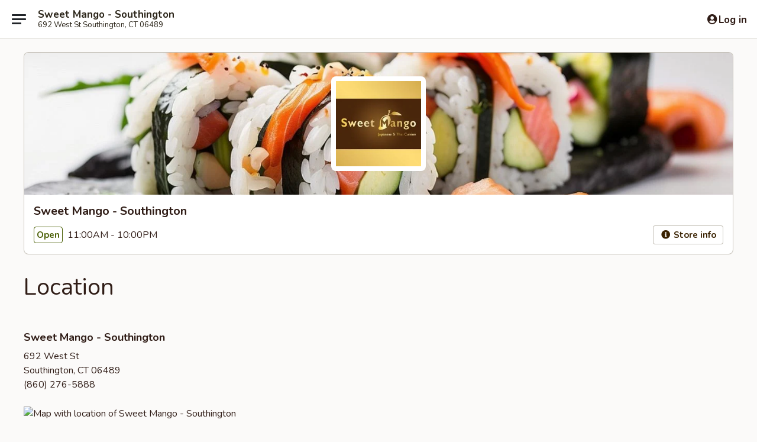

--- FILE ---
content_type: text/html; charset=utf-8
request_url: https://www.google.com/recaptcha/api2/anchor?ar=1&k=6LeS6lMUAAAAADOPnBKluMb49PS1NyzPT1kR87Re&co=aHR0cHM6Ly93d3cuc3dlZXQtbWFuZ28uY29tOjQ0Mw..&hl=en&v=N67nZn4AqZkNcbeMu4prBgzg&size=invisible&anchor-ms=20000&execute-ms=30000&cb=f7pw0i28fbvx
body_size: 49594
content:
<!DOCTYPE HTML><html dir="ltr" lang="en"><head><meta http-equiv="Content-Type" content="text/html; charset=UTF-8">
<meta http-equiv="X-UA-Compatible" content="IE=edge">
<title>reCAPTCHA</title>
<style type="text/css">
/* cyrillic-ext */
@font-face {
  font-family: 'Roboto';
  font-style: normal;
  font-weight: 400;
  font-stretch: 100%;
  src: url(//fonts.gstatic.com/s/roboto/v48/KFO7CnqEu92Fr1ME7kSn66aGLdTylUAMa3GUBHMdazTgWw.woff2) format('woff2');
  unicode-range: U+0460-052F, U+1C80-1C8A, U+20B4, U+2DE0-2DFF, U+A640-A69F, U+FE2E-FE2F;
}
/* cyrillic */
@font-face {
  font-family: 'Roboto';
  font-style: normal;
  font-weight: 400;
  font-stretch: 100%;
  src: url(//fonts.gstatic.com/s/roboto/v48/KFO7CnqEu92Fr1ME7kSn66aGLdTylUAMa3iUBHMdazTgWw.woff2) format('woff2');
  unicode-range: U+0301, U+0400-045F, U+0490-0491, U+04B0-04B1, U+2116;
}
/* greek-ext */
@font-face {
  font-family: 'Roboto';
  font-style: normal;
  font-weight: 400;
  font-stretch: 100%;
  src: url(//fonts.gstatic.com/s/roboto/v48/KFO7CnqEu92Fr1ME7kSn66aGLdTylUAMa3CUBHMdazTgWw.woff2) format('woff2');
  unicode-range: U+1F00-1FFF;
}
/* greek */
@font-face {
  font-family: 'Roboto';
  font-style: normal;
  font-weight: 400;
  font-stretch: 100%;
  src: url(//fonts.gstatic.com/s/roboto/v48/KFO7CnqEu92Fr1ME7kSn66aGLdTylUAMa3-UBHMdazTgWw.woff2) format('woff2');
  unicode-range: U+0370-0377, U+037A-037F, U+0384-038A, U+038C, U+038E-03A1, U+03A3-03FF;
}
/* math */
@font-face {
  font-family: 'Roboto';
  font-style: normal;
  font-weight: 400;
  font-stretch: 100%;
  src: url(//fonts.gstatic.com/s/roboto/v48/KFO7CnqEu92Fr1ME7kSn66aGLdTylUAMawCUBHMdazTgWw.woff2) format('woff2');
  unicode-range: U+0302-0303, U+0305, U+0307-0308, U+0310, U+0312, U+0315, U+031A, U+0326-0327, U+032C, U+032F-0330, U+0332-0333, U+0338, U+033A, U+0346, U+034D, U+0391-03A1, U+03A3-03A9, U+03B1-03C9, U+03D1, U+03D5-03D6, U+03F0-03F1, U+03F4-03F5, U+2016-2017, U+2034-2038, U+203C, U+2040, U+2043, U+2047, U+2050, U+2057, U+205F, U+2070-2071, U+2074-208E, U+2090-209C, U+20D0-20DC, U+20E1, U+20E5-20EF, U+2100-2112, U+2114-2115, U+2117-2121, U+2123-214F, U+2190, U+2192, U+2194-21AE, U+21B0-21E5, U+21F1-21F2, U+21F4-2211, U+2213-2214, U+2216-22FF, U+2308-230B, U+2310, U+2319, U+231C-2321, U+2336-237A, U+237C, U+2395, U+239B-23B7, U+23D0, U+23DC-23E1, U+2474-2475, U+25AF, U+25B3, U+25B7, U+25BD, U+25C1, U+25CA, U+25CC, U+25FB, U+266D-266F, U+27C0-27FF, U+2900-2AFF, U+2B0E-2B11, U+2B30-2B4C, U+2BFE, U+3030, U+FF5B, U+FF5D, U+1D400-1D7FF, U+1EE00-1EEFF;
}
/* symbols */
@font-face {
  font-family: 'Roboto';
  font-style: normal;
  font-weight: 400;
  font-stretch: 100%;
  src: url(//fonts.gstatic.com/s/roboto/v48/KFO7CnqEu92Fr1ME7kSn66aGLdTylUAMaxKUBHMdazTgWw.woff2) format('woff2');
  unicode-range: U+0001-000C, U+000E-001F, U+007F-009F, U+20DD-20E0, U+20E2-20E4, U+2150-218F, U+2190, U+2192, U+2194-2199, U+21AF, U+21E6-21F0, U+21F3, U+2218-2219, U+2299, U+22C4-22C6, U+2300-243F, U+2440-244A, U+2460-24FF, U+25A0-27BF, U+2800-28FF, U+2921-2922, U+2981, U+29BF, U+29EB, U+2B00-2BFF, U+4DC0-4DFF, U+FFF9-FFFB, U+10140-1018E, U+10190-1019C, U+101A0, U+101D0-101FD, U+102E0-102FB, U+10E60-10E7E, U+1D2C0-1D2D3, U+1D2E0-1D37F, U+1F000-1F0FF, U+1F100-1F1AD, U+1F1E6-1F1FF, U+1F30D-1F30F, U+1F315, U+1F31C, U+1F31E, U+1F320-1F32C, U+1F336, U+1F378, U+1F37D, U+1F382, U+1F393-1F39F, U+1F3A7-1F3A8, U+1F3AC-1F3AF, U+1F3C2, U+1F3C4-1F3C6, U+1F3CA-1F3CE, U+1F3D4-1F3E0, U+1F3ED, U+1F3F1-1F3F3, U+1F3F5-1F3F7, U+1F408, U+1F415, U+1F41F, U+1F426, U+1F43F, U+1F441-1F442, U+1F444, U+1F446-1F449, U+1F44C-1F44E, U+1F453, U+1F46A, U+1F47D, U+1F4A3, U+1F4B0, U+1F4B3, U+1F4B9, U+1F4BB, U+1F4BF, U+1F4C8-1F4CB, U+1F4D6, U+1F4DA, U+1F4DF, U+1F4E3-1F4E6, U+1F4EA-1F4ED, U+1F4F7, U+1F4F9-1F4FB, U+1F4FD-1F4FE, U+1F503, U+1F507-1F50B, U+1F50D, U+1F512-1F513, U+1F53E-1F54A, U+1F54F-1F5FA, U+1F610, U+1F650-1F67F, U+1F687, U+1F68D, U+1F691, U+1F694, U+1F698, U+1F6AD, U+1F6B2, U+1F6B9-1F6BA, U+1F6BC, U+1F6C6-1F6CF, U+1F6D3-1F6D7, U+1F6E0-1F6EA, U+1F6F0-1F6F3, U+1F6F7-1F6FC, U+1F700-1F7FF, U+1F800-1F80B, U+1F810-1F847, U+1F850-1F859, U+1F860-1F887, U+1F890-1F8AD, U+1F8B0-1F8BB, U+1F8C0-1F8C1, U+1F900-1F90B, U+1F93B, U+1F946, U+1F984, U+1F996, U+1F9E9, U+1FA00-1FA6F, U+1FA70-1FA7C, U+1FA80-1FA89, U+1FA8F-1FAC6, U+1FACE-1FADC, U+1FADF-1FAE9, U+1FAF0-1FAF8, U+1FB00-1FBFF;
}
/* vietnamese */
@font-face {
  font-family: 'Roboto';
  font-style: normal;
  font-weight: 400;
  font-stretch: 100%;
  src: url(//fonts.gstatic.com/s/roboto/v48/KFO7CnqEu92Fr1ME7kSn66aGLdTylUAMa3OUBHMdazTgWw.woff2) format('woff2');
  unicode-range: U+0102-0103, U+0110-0111, U+0128-0129, U+0168-0169, U+01A0-01A1, U+01AF-01B0, U+0300-0301, U+0303-0304, U+0308-0309, U+0323, U+0329, U+1EA0-1EF9, U+20AB;
}
/* latin-ext */
@font-face {
  font-family: 'Roboto';
  font-style: normal;
  font-weight: 400;
  font-stretch: 100%;
  src: url(//fonts.gstatic.com/s/roboto/v48/KFO7CnqEu92Fr1ME7kSn66aGLdTylUAMa3KUBHMdazTgWw.woff2) format('woff2');
  unicode-range: U+0100-02BA, U+02BD-02C5, U+02C7-02CC, U+02CE-02D7, U+02DD-02FF, U+0304, U+0308, U+0329, U+1D00-1DBF, U+1E00-1E9F, U+1EF2-1EFF, U+2020, U+20A0-20AB, U+20AD-20C0, U+2113, U+2C60-2C7F, U+A720-A7FF;
}
/* latin */
@font-face {
  font-family: 'Roboto';
  font-style: normal;
  font-weight: 400;
  font-stretch: 100%;
  src: url(//fonts.gstatic.com/s/roboto/v48/KFO7CnqEu92Fr1ME7kSn66aGLdTylUAMa3yUBHMdazQ.woff2) format('woff2');
  unicode-range: U+0000-00FF, U+0131, U+0152-0153, U+02BB-02BC, U+02C6, U+02DA, U+02DC, U+0304, U+0308, U+0329, U+2000-206F, U+20AC, U+2122, U+2191, U+2193, U+2212, U+2215, U+FEFF, U+FFFD;
}
/* cyrillic-ext */
@font-face {
  font-family: 'Roboto';
  font-style: normal;
  font-weight: 500;
  font-stretch: 100%;
  src: url(//fonts.gstatic.com/s/roboto/v48/KFO7CnqEu92Fr1ME7kSn66aGLdTylUAMa3GUBHMdazTgWw.woff2) format('woff2');
  unicode-range: U+0460-052F, U+1C80-1C8A, U+20B4, U+2DE0-2DFF, U+A640-A69F, U+FE2E-FE2F;
}
/* cyrillic */
@font-face {
  font-family: 'Roboto';
  font-style: normal;
  font-weight: 500;
  font-stretch: 100%;
  src: url(//fonts.gstatic.com/s/roboto/v48/KFO7CnqEu92Fr1ME7kSn66aGLdTylUAMa3iUBHMdazTgWw.woff2) format('woff2');
  unicode-range: U+0301, U+0400-045F, U+0490-0491, U+04B0-04B1, U+2116;
}
/* greek-ext */
@font-face {
  font-family: 'Roboto';
  font-style: normal;
  font-weight: 500;
  font-stretch: 100%;
  src: url(//fonts.gstatic.com/s/roboto/v48/KFO7CnqEu92Fr1ME7kSn66aGLdTylUAMa3CUBHMdazTgWw.woff2) format('woff2');
  unicode-range: U+1F00-1FFF;
}
/* greek */
@font-face {
  font-family: 'Roboto';
  font-style: normal;
  font-weight: 500;
  font-stretch: 100%;
  src: url(//fonts.gstatic.com/s/roboto/v48/KFO7CnqEu92Fr1ME7kSn66aGLdTylUAMa3-UBHMdazTgWw.woff2) format('woff2');
  unicode-range: U+0370-0377, U+037A-037F, U+0384-038A, U+038C, U+038E-03A1, U+03A3-03FF;
}
/* math */
@font-face {
  font-family: 'Roboto';
  font-style: normal;
  font-weight: 500;
  font-stretch: 100%;
  src: url(//fonts.gstatic.com/s/roboto/v48/KFO7CnqEu92Fr1ME7kSn66aGLdTylUAMawCUBHMdazTgWw.woff2) format('woff2');
  unicode-range: U+0302-0303, U+0305, U+0307-0308, U+0310, U+0312, U+0315, U+031A, U+0326-0327, U+032C, U+032F-0330, U+0332-0333, U+0338, U+033A, U+0346, U+034D, U+0391-03A1, U+03A3-03A9, U+03B1-03C9, U+03D1, U+03D5-03D6, U+03F0-03F1, U+03F4-03F5, U+2016-2017, U+2034-2038, U+203C, U+2040, U+2043, U+2047, U+2050, U+2057, U+205F, U+2070-2071, U+2074-208E, U+2090-209C, U+20D0-20DC, U+20E1, U+20E5-20EF, U+2100-2112, U+2114-2115, U+2117-2121, U+2123-214F, U+2190, U+2192, U+2194-21AE, U+21B0-21E5, U+21F1-21F2, U+21F4-2211, U+2213-2214, U+2216-22FF, U+2308-230B, U+2310, U+2319, U+231C-2321, U+2336-237A, U+237C, U+2395, U+239B-23B7, U+23D0, U+23DC-23E1, U+2474-2475, U+25AF, U+25B3, U+25B7, U+25BD, U+25C1, U+25CA, U+25CC, U+25FB, U+266D-266F, U+27C0-27FF, U+2900-2AFF, U+2B0E-2B11, U+2B30-2B4C, U+2BFE, U+3030, U+FF5B, U+FF5D, U+1D400-1D7FF, U+1EE00-1EEFF;
}
/* symbols */
@font-face {
  font-family: 'Roboto';
  font-style: normal;
  font-weight: 500;
  font-stretch: 100%;
  src: url(//fonts.gstatic.com/s/roboto/v48/KFO7CnqEu92Fr1ME7kSn66aGLdTylUAMaxKUBHMdazTgWw.woff2) format('woff2');
  unicode-range: U+0001-000C, U+000E-001F, U+007F-009F, U+20DD-20E0, U+20E2-20E4, U+2150-218F, U+2190, U+2192, U+2194-2199, U+21AF, U+21E6-21F0, U+21F3, U+2218-2219, U+2299, U+22C4-22C6, U+2300-243F, U+2440-244A, U+2460-24FF, U+25A0-27BF, U+2800-28FF, U+2921-2922, U+2981, U+29BF, U+29EB, U+2B00-2BFF, U+4DC0-4DFF, U+FFF9-FFFB, U+10140-1018E, U+10190-1019C, U+101A0, U+101D0-101FD, U+102E0-102FB, U+10E60-10E7E, U+1D2C0-1D2D3, U+1D2E0-1D37F, U+1F000-1F0FF, U+1F100-1F1AD, U+1F1E6-1F1FF, U+1F30D-1F30F, U+1F315, U+1F31C, U+1F31E, U+1F320-1F32C, U+1F336, U+1F378, U+1F37D, U+1F382, U+1F393-1F39F, U+1F3A7-1F3A8, U+1F3AC-1F3AF, U+1F3C2, U+1F3C4-1F3C6, U+1F3CA-1F3CE, U+1F3D4-1F3E0, U+1F3ED, U+1F3F1-1F3F3, U+1F3F5-1F3F7, U+1F408, U+1F415, U+1F41F, U+1F426, U+1F43F, U+1F441-1F442, U+1F444, U+1F446-1F449, U+1F44C-1F44E, U+1F453, U+1F46A, U+1F47D, U+1F4A3, U+1F4B0, U+1F4B3, U+1F4B9, U+1F4BB, U+1F4BF, U+1F4C8-1F4CB, U+1F4D6, U+1F4DA, U+1F4DF, U+1F4E3-1F4E6, U+1F4EA-1F4ED, U+1F4F7, U+1F4F9-1F4FB, U+1F4FD-1F4FE, U+1F503, U+1F507-1F50B, U+1F50D, U+1F512-1F513, U+1F53E-1F54A, U+1F54F-1F5FA, U+1F610, U+1F650-1F67F, U+1F687, U+1F68D, U+1F691, U+1F694, U+1F698, U+1F6AD, U+1F6B2, U+1F6B9-1F6BA, U+1F6BC, U+1F6C6-1F6CF, U+1F6D3-1F6D7, U+1F6E0-1F6EA, U+1F6F0-1F6F3, U+1F6F7-1F6FC, U+1F700-1F7FF, U+1F800-1F80B, U+1F810-1F847, U+1F850-1F859, U+1F860-1F887, U+1F890-1F8AD, U+1F8B0-1F8BB, U+1F8C0-1F8C1, U+1F900-1F90B, U+1F93B, U+1F946, U+1F984, U+1F996, U+1F9E9, U+1FA00-1FA6F, U+1FA70-1FA7C, U+1FA80-1FA89, U+1FA8F-1FAC6, U+1FACE-1FADC, U+1FADF-1FAE9, U+1FAF0-1FAF8, U+1FB00-1FBFF;
}
/* vietnamese */
@font-face {
  font-family: 'Roboto';
  font-style: normal;
  font-weight: 500;
  font-stretch: 100%;
  src: url(//fonts.gstatic.com/s/roboto/v48/KFO7CnqEu92Fr1ME7kSn66aGLdTylUAMa3OUBHMdazTgWw.woff2) format('woff2');
  unicode-range: U+0102-0103, U+0110-0111, U+0128-0129, U+0168-0169, U+01A0-01A1, U+01AF-01B0, U+0300-0301, U+0303-0304, U+0308-0309, U+0323, U+0329, U+1EA0-1EF9, U+20AB;
}
/* latin-ext */
@font-face {
  font-family: 'Roboto';
  font-style: normal;
  font-weight: 500;
  font-stretch: 100%;
  src: url(//fonts.gstatic.com/s/roboto/v48/KFO7CnqEu92Fr1ME7kSn66aGLdTylUAMa3KUBHMdazTgWw.woff2) format('woff2');
  unicode-range: U+0100-02BA, U+02BD-02C5, U+02C7-02CC, U+02CE-02D7, U+02DD-02FF, U+0304, U+0308, U+0329, U+1D00-1DBF, U+1E00-1E9F, U+1EF2-1EFF, U+2020, U+20A0-20AB, U+20AD-20C0, U+2113, U+2C60-2C7F, U+A720-A7FF;
}
/* latin */
@font-face {
  font-family: 'Roboto';
  font-style: normal;
  font-weight: 500;
  font-stretch: 100%;
  src: url(//fonts.gstatic.com/s/roboto/v48/KFO7CnqEu92Fr1ME7kSn66aGLdTylUAMa3yUBHMdazQ.woff2) format('woff2');
  unicode-range: U+0000-00FF, U+0131, U+0152-0153, U+02BB-02BC, U+02C6, U+02DA, U+02DC, U+0304, U+0308, U+0329, U+2000-206F, U+20AC, U+2122, U+2191, U+2193, U+2212, U+2215, U+FEFF, U+FFFD;
}
/* cyrillic-ext */
@font-face {
  font-family: 'Roboto';
  font-style: normal;
  font-weight: 900;
  font-stretch: 100%;
  src: url(//fonts.gstatic.com/s/roboto/v48/KFO7CnqEu92Fr1ME7kSn66aGLdTylUAMa3GUBHMdazTgWw.woff2) format('woff2');
  unicode-range: U+0460-052F, U+1C80-1C8A, U+20B4, U+2DE0-2DFF, U+A640-A69F, U+FE2E-FE2F;
}
/* cyrillic */
@font-face {
  font-family: 'Roboto';
  font-style: normal;
  font-weight: 900;
  font-stretch: 100%;
  src: url(//fonts.gstatic.com/s/roboto/v48/KFO7CnqEu92Fr1ME7kSn66aGLdTylUAMa3iUBHMdazTgWw.woff2) format('woff2');
  unicode-range: U+0301, U+0400-045F, U+0490-0491, U+04B0-04B1, U+2116;
}
/* greek-ext */
@font-face {
  font-family: 'Roboto';
  font-style: normal;
  font-weight: 900;
  font-stretch: 100%;
  src: url(//fonts.gstatic.com/s/roboto/v48/KFO7CnqEu92Fr1ME7kSn66aGLdTylUAMa3CUBHMdazTgWw.woff2) format('woff2');
  unicode-range: U+1F00-1FFF;
}
/* greek */
@font-face {
  font-family: 'Roboto';
  font-style: normal;
  font-weight: 900;
  font-stretch: 100%;
  src: url(//fonts.gstatic.com/s/roboto/v48/KFO7CnqEu92Fr1ME7kSn66aGLdTylUAMa3-UBHMdazTgWw.woff2) format('woff2');
  unicode-range: U+0370-0377, U+037A-037F, U+0384-038A, U+038C, U+038E-03A1, U+03A3-03FF;
}
/* math */
@font-face {
  font-family: 'Roboto';
  font-style: normal;
  font-weight: 900;
  font-stretch: 100%;
  src: url(//fonts.gstatic.com/s/roboto/v48/KFO7CnqEu92Fr1ME7kSn66aGLdTylUAMawCUBHMdazTgWw.woff2) format('woff2');
  unicode-range: U+0302-0303, U+0305, U+0307-0308, U+0310, U+0312, U+0315, U+031A, U+0326-0327, U+032C, U+032F-0330, U+0332-0333, U+0338, U+033A, U+0346, U+034D, U+0391-03A1, U+03A3-03A9, U+03B1-03C9, U+03D1, U+03D5-03D6, U+03F0-03F1, U+03F4-03F5, U+2016-2017, U+2034-2038, U+203C, U+2040, U+2043, U+2047, U+2050, U+2057, U+205F, U+2070-2071, U+2074-208E, U+2090-209C, U+20D0-20DC, U+20E1, U+20E5-20EF, U+2100-2112, U+2114-2115, U+2117-2121, U+2123-214F, U+2190, U+2192, U+2194-21AE, U+21B0-21E5, U+21F1-21F2, U+21F4-2211, U+2213-2214, U+2216-22FF, U+2308-230B, U+2310, U+2319, U+231C-2321, U+2336-237A, U+237C, U+2395, U+239B-23B7, U+23D0, U+23DC-23E1, U+2474-2475, U+25AF, U+25B3, U+25B7, U+25BD, U+25C1, U+25CA, U+25CC, U+25FB, U+266D-266F, U+27C0-27FF, U+2900-2AFF, U+2B0E-2B11, U+2B30-2B4C, U+2BFE, U+3030, U+FF5B, U+FF5D, U+1D400-1D7FF, U+1EE00-1EEFF;
}
/* symbols */
@font-face {
  font-family: 'Roboto';
  font-style: normal;
  font-weight: 900;
  font-stretch: 100%;
  src: url(//fonts.gstatic.com/s/roboto/v48/KFO7CnqEu92Fr1ME7kSn66aGLdTylUAMaxKUBHMdazTgWw.woff2) format('woff2');
  unicode-range: U+0001-000C, U+000E-001F, U+007F-009F, U+20DD-20E0, U+20E2-20E4, U+2150-218F, U+2190, U+2192, U+2194-2199, U+21AF, U+21E6-21F0, U+21F3, U+2218-2219, U+2299, U+22C4-22C6, U+2300-243F, U+2440-244A, U+2460-24FF, U+25A0-27BF, U+2800-28FF, U+2921-2922, U+2981, U+29BF, U+29EB, U+2B00-2BFF, U+4DC0-4DFF, U+FFF9-FFFB, U+10140-1018E, U+10190-1019C, U+101A0, U+101D0-101FD, U+102E0-102FB, U+10E60-10E7E, U+1D2C0-1D2D3, U+1D2E0-1D37F, U+1F000-1F0FF, U+1F100-1F1AD, U+1F1E6-1F1FF, U+1F30D-1F30F, U+1F315, U+1F31C, U+1F31E, U+1F320-1F32C, U+1F336, U+1F378, U+1F37D, U+1F382, U+1F393-1F39F, U+1F3A7-1F3A8, U+1F3AC-1F3AF, U+1F3C2, U+1F3C4-1F3C6, U+1F3CA-1F3CE, U+1F3D4-1F3E0, U+1F3ED, U+1F3F1-1F3F3, U+1F3F5-1F3F7, U+1F408, U+1F415, U+1F41F, U+1F426, U+1F43F, U+1F441-1F442, U+1F444, U+1F446-1F449, U+1F44C-1F44E, U+1F453, U+1F46A, U+1F47D, U+1F4A3, U+1F4B0, U+1F4B3, U+1F4B9, U+1F4BB, U+1F4BF, U+1F4C8-1F4CB, U+1F4D6, U+1F4DA, U+1F4DF, U+1F4E3-1F4E6, U+1F4EA-1F4ED, U+1F4F7, U+1F4F9-1F4FB, U+1F4FD-1F4FE, U+1F503, U+1F507-1F50B, U+1F50D, U+1F512-1F513, U+1F53E-1F54A, U+1F54F-1F5FA, U+1F610, U+1F650-1F67F, U+1F687, U+1F68D, U+1F691, U+1F694, U+1F698, U+1F6AD, U+1F6B2, U+1F6B9-1F6BA, U+1F6BC, U+1F6C6-1F6CF, U+1F6D3-1F6D7, U+1F6E0-1F6EA, U+1F6F0-1F6F3, U+1F6F7-1F6FC, U+1F700-1F7FF, U+1F800-1F80B, U+1F810-1F847, U+1F850-1F859, U+1F860-1F887, U+1F890-1F8AD, U+1F8B0-1F8BB, U+1F8C0-1F8C1, U+1F900-1F90B, U+1F93B, U+1F946, U+1F984, U+1F996, U+1F9E9, U+1FA00-1FA6F, U+1FA70-1FA7C, U+1FA80-1FA89, U+1FA8F-1FAC6, U+1FACE-1FADC, U+1FADF-1FAE9, U+1FAF0-1FAF8, U+1FB00-1FBFF;
}
/* vietnamese */
@font-face {
  font-family: 'Roboto';
  font-style: normal;
  font-weight: 900;
  font-stretch: 100%;
  src: url(//fonts.gstatic.com/s/roboto/v48/KFO7CnqEu92Fr1ME7kSn66aGLdTylUAMa3OUBHMdazTgWw.woff2) format('woff2');
  unicode-range: U+0102-0103, U+0110-0111, U+0128-0129, U+0168-0169, U+01A0-01A1, U+01AF-01B0, U+0300-0301, U+0303-0304, U+0308-0309, U+0323, U+0329, U+1EA0-1EF9, U+20AB;
}
/* latin-ext */
@font-face {
  font-family: 'Roboto';
  font-style: normal;
  font-weight: 900;
  font-stretch: 100%;
  src: url(//fonts.gstatic.com/s/roboto/v48/KFO7CnqEu92Fr1ME7kSn66aGLdTylUAMa3KUBHMdazTgWw.woff2) format('woff2');
  unicode-range: U+0100-02BA, U+02BD-02C5, U+02C7-02CC, U+02CE-02D7, U+02DD-02FF, U+0304, U+0308, U+0329, U+1D00-1DBF, U+1E00-1E9F, U+1EF2-1EFF, U+2020, U+20A0-20AB, U+20AD-20C0, U+2113, U+2C60-2C7F, U+A720-A7FF;
}
/* latin */
@font-face {
  font-family: 'Roboto';
  font-style: normal;
  font-weight: 900;
  font-stretch: 100%;
  src: url(//fonts.gstatic.com/s/roboto/v48/KFO7CnqEu92Fr1ME7kSn66aGLdTylUAMa3yUBHMdazQ.woff2) format('woff2');
  unicode-range: U+0000-00FF, U+0131, U+0152-0153, U+02BB-02BC, U+02C6, U+02DA, U+02DC, U+0304, U+0308, U+0329, U+2000-206F, U+20AC, U+2122, U+2191, U+2193, U+2212, U+2215, U+FEFF, U+FFFD;
}

</style>
<link rel="stylesheet" type="text/css" href="https://www.gstatic.com/recaptcha/releases/N67nZn4AqZkNcbeMu4prBgzg/styles__ltr.css">
<script nonce="zbeUT4u4GkIhtupDIxoEaw" type="text/javascript">window['__recaptcha_api'] = 'https://www.google.com/recaptcha/api2/';</script>
<script type="text/javascript" src="https://www.gstatic.com/recaptcha/releases/N67nZn4AqZkNcbeMu4prBgzg/recaptcha__en.js" nonce="zbeUT4u4GkIhtupDIxoEaw">
      
    </script></head>
<body><div id="rc-anchor-alert" class="rc-anchor-alert"></div>
<input type="hidden" id="recaptcha-token" value="[base64]">
<script type="text/javascript" nonce="zbeUT4u4GkIhtupDIxoEaw">
      recaptcha.anchor.Main.init("[\x22ainput\x22,[\x22bgdata\x22,\x22\x22,\[base64]/[base64]/[base64]/ZyhXLGgpOnEoW04sMjEsbF0sVywwKSxoKSxmYWxzZSxmYWxzZSl9Y2F0Y2goayl7RygzNTgsVyk/[base64]/[base64]/[base64]/[base64]/[base64]/[base64]/[base64]/bmV3IEJbT10oRFswXSk6dz09Mj9uZXcgQltPXShEWzBdLERbMV0pOnc9PTM/bmV3IEJbT10oRFswXSxEWzFdLERbMl0pOnc9PTQ/[base64]/[base64]/[base64]/[base64]/[base64]\\u003d\x22,\[base64]\\u003d\\u003d\x22,\x22N8KLwr0kw7Uowpk5B8KzcjkWwr3DmMKxw6HCgFHDvMKLwoI6w5gcSX0KwpwFNGVIRMKBwpHDoxDCpMO4PcOdwpx3wo/DtQJKwonDiMKQwpJ7OcOITcKXwoZzw4DDqcKsGcKsFCIew4AjwpXCh8OlNsOwwofCicKowovCmwYgKMKGw4gkRTpnwp/Csw3DthjCv8KnWGTCujrCncKGGileTiQfcMKLw7xhwrVZOBPDsVVvw5XChh5ewrDCtg/[base64]/Cs8O4O8KSRcK7w5YBQ8OKw7/Dt8O0w5locsKfw7XDtRhoZcKXwqDCmnLCsMKQWVpkZ8OREsKEw4t7D8KzwpojVGoiw7snwr07w4/[base64]/DqcOPFMOqHj4/[base64]/DvMKPw5fDlsOAw70sSmnDt0wWw5XDn8OlJMO8w7TDnRTCmGk9w7cRwpZIV8O9wofCoMOEVTtXJCLDjTxowqnDssKFw6hkZ0DDolAsw6xjW8OvwqPCinEQw5hgRcOCwq0VwoQkbCNRwoYsLQcPMxnClMOlw5Inw4vCnmE8X8KPT8KhwpR0KB/ChRIsw5clMMOBwot9QWnDmcOZwrIObiEZwp3CplgPGXI/wrZOQcKne8KOB3BcAsOWERTDtEXDsBICJCJjTsOCw6bCo2JTw6ViF1ECwr5RWm3CmhbCl8KTYnRhaMOzHcOawpkSwoDCgcKCQnFfw4DCinphwoAeFcOjWjkSSzADccKgw5/Dq8Ogwp7Cl8K/wpZUwolqfC3DjMKrQ3PCvRttwppNUsKtwrjCocK1wobCnsOyw68ywps9w5zDrsKgBMKhwrXDnlRKZEvDn8Onw5Yjw78Uwrwmwp3Cjm4MShJpEUFqFcOnUMOmEcK4wrPCh8K/X8KNw71qwrNVw4sqOFjCvDgPUhvClE7CjsKiw47CoUV/[base64]/Ct8KLGGlzS1pEw6HDqMOWDMOsw7Iaw6UxFi5cfsKZG8KMw5LDr8OaFsOQwpdJwp3DtSrCuMORw5rDqgM3w7U4wr/CtsKYNjEUI8OiM8O/[base64]/CiWlEwqPCuD7CmQU2wpgswrrDvcOVwq3CmiExXcO2c8Ktaz1rVBPDkDDCocKJwqPDlhhHw7jDl8K6K8KRF8Ojf8KlwpvCqkzDtcOgw65Bw49NwpfCmBjCjBYeLsODw4jClMKzwo04RMOpworCpsOCDznDl1/[base64]/[base64]/DplbDvE00AhtVG8KwZDjCscOOwohfFsOxLMOPw5DCkkPCl8O2ZsOpw7s9w4c/ESNRw5NHwoVrPsO7RsOyUA5LwpDDp8OKwqzCs8OQKcOYw5bDkcODRsOmX0vDnCbDrxzDvVLDt8OFwojClsOWw6/CvQZBeQwqfcKww4LClgVOw5AKOFTDvh/CpMOZwovCuDTDrXbCj8Knw77DmsKOw7HDin8qSsO9S8K3BWjDuz/[base64]/[base64]/IcKNwrbDt8KJCT/Dp8KJVy7DnDMNwprCuygcw6YTwpJow5J/w6/DgcKQRMKDw7VaMwkGT8Ktw7FmwoRNcBVkQy7DnHDDtXZaw6jCnBllLyA3w5JSwovDu8K/L8K4w6vCl8KNAsOlD8OswqgCw5DDkxBBwr5/w6xxC8OIw43ClsO+Y1/ChsOjwoZRYcOYwrvCiMK6AsOgwrFpSW7DjksMwozCiibDu8OiOsOYGUVgwqXCqgE8wrFPWcK0FmPDsMKlw5sBwrvCrMKHC8KswqwSOMKbesOpw5cdwp1Ew6/CnMK8wr8pw6TDtMKfwrPDn8KoI8ODw5ILQWlEZsK3aErDvXrCuQTClMOjZws/wq5Lw7UDw5HCvSpBw7LDoMKmwrQoG8OjwrHCtQMowptLS2LCjGgtw7dkNCV4dyvDiSFkJH5lwpRRw5EWwqLClcKmw4bCpVbDqj0ow5/[base64]/wqzCpCs8w606woxowqfDnMKswokeJldoZGg/BX7CmWDCm8OywpVPw4tmIMOAwrFBSC1Yw5ECw6/DnsKxwr93H3/DgcKvD8OaXsKkw4vCrsOMM1bDhSMXOsK7JMOlwqHCv18MKjw4O8OpWcOnK8KZwoNkwo/CoMKUCQDDgMKJwqNpwrwMw5LCqGYWwrE9WBoUw7LDg1gOA19Yw7TDlXA/XWXDhcOfWB7DjsOUwo8Nw5tSI8ONciBkc8OGBkF2w655wpkvw5rDicOMwr5yNil6w7d/ccOmwqbCnn9OWRx2w4Y+JVHCvMK4wqtFwqABwqDDscKSw5oxwohtwp3DscKcw5XCtUrDscKPZSt3Inl2woRwwqtme8Ojw73Dl1UuEz7DtcKJwrBswrIOUMOvw74pUy3ChCFbw54PwoDDjHLDkDkHwp7DhDPDhS/ChMOBw6o6FFopw5tYH8KWUcKHw4nCimDCsTXCrDfDjMOQw73DkcKZJ8O9VsOow5pDw446KUtaR8ObEMOZwrccRVQmHgw+aMKFDW0+cSbDnsKrwq0twpY8JzzDjsOgWsO1JMKpwr3Dq8K7Vghlw6vDpC9yw45HHcKZDcK1wq/[base64]/DtcK+wqLDiUHDpRhLwpQgw5rCjwLCpcOJw4IdGmowfMONwoHDoAV2w4HCn8KwUBXDqsOTBsOMwosRworCpkokSjkKNVrCi2RCCsO1wqclw696wqg2wq/ClMOnw71yWn0ZGsK8w65qc8KYXcOdFQTDmmsCw5/CuVfDhcOxemDDosO6woTCjgMnwqnChsKdScOFwoTDokQaJVbCtsKHwqDDoMKRJAsKOhgcZcK1wpzCssK8w5rCvwrDvQ3DpsK/w4DCv3RiR8KyasO4dll8VMOmw7k3wp0Qb07DvsOBagpVL8OlwpvCnwFqw4FqCWc+RkzDrkPCj8K+w47DssOkBBDDscKpw4/DocKzMi9hIGHCqMOXTWXCrUE7wqhBw6B9NW7DnsOuw6xLXU9hG8Krw7xpCcO0w6ZnKGRVIzfDh3sEW8O3wol7wovCh1vCjMOew5tJY8K/R15PNUwAwrTDpcOdesK1w5DChhdrTWDCrUIswr5Gw7nCqXFgSUswwonClHgXMWFmB8K5MsKkw58rw6rChQ7DkHcWwq3DoS10w4DCnhtHAMKIwrwBw4XCh8OEwp/DsMKiL8Olw6rDoHcbw4ZVw5FnXsKkN8KQwq0pZcOlwr8Uwqo1bcOKw7MGFzbDncOJwporw506ScKZIcOTwpTDicOzbyhQQwvCnATCmQjDk8KAWcO6wrXCvsOnHSovFRXCjSZQDTRQPMKEw4kUwokmbU9DIsO0wq0TdcOSwpd/[base64]/fsKCw6PCuMKsbMOaLipRwrhBwp57wqTDjSbCjcOANXcww4TDh8OgeXsUworCrMOYw4Uowr/DhMOYw57Dv3NnaXjDkBBKwpnClMOnWx7ClMOIR8KVO8OgwqjDoTBowrrCvX0pNWfDrMOpa0pUcjdzw41GwplWJsKMaMKaaD0LQBPCq8KTeBRwwpYhw4A3CsOlUwApwpvDr39Fw7XCuCF/[base64]/CicKBw6bDoMOtwovChwwow7Jqw5bDpAvDlMOMOnQPBkUEw79UZMOsw45Odi/CsMKawrnCjWA9RMOxBMKBw5p5w6B1IsOMHEjDp3MZXcOgwokCwrUiHyBMwoFPTW3CqG/DqsKmwocQC8KdKhrDh8OKw4HClT3Cm8OIwoTCj8O/TcOeM2nCp8O8w77CpABab0vDsTXDnWfDvsK2RUh0XcK3AcOWK2k1Ay0Zw4JFfRTCuGpqH1xCOsKNYQ7Cv8O7wrLDggcyCMOZaSXCuBnDncKRBmlAw4NKNHzCl3kzw7HDogXDjMKMaH/[base64]/w4kGwp/[base64]/DcOjwrHDqmfDlTRTwq7DuT/CkMK1w4bDhxIzeTx/[base64]/[base64]/AT3Cj0nCoMK5aMOrw4PDiHpAwrrDhB4wwp7Dgn7DlQ0kf8OjwrEAw6oKw57CuMOtw43CvHB7ZwXDosO7VHZCY8Knw7YZC2PCvsKbwrzCsDFWw7MVc2ZAwpocwqLDusK9wrEOw5fCscODw69/wpUQw4dpFmvDlj9YOCJjw40AW2lTP8K0wr/Doit0aXMAwpXDmcKnCx4wOHpdwrfDgcKvw4PChcO5wpIjw5LDiMO/wpVcZMKow7nDuMKWwqzCimxhw6zDgcKBYsOxJcOHw4PDhcOuLsK3RB4bAjbDrAMzw4I3wobCh3HDlzTCkcO6worDuWnDjcONQyPDmgxZwrN+FsKRIh7DowHCsXVpQ8K4VDvCrE40w4/Cj1gtw6HCrwPDkQ91wo5xcQArwrE4wqg+bDLDqDtBQsOEw7Uxwr7CuMOzCsOCPsOTw6LDicOXVGlWw7/DkcKAwpJqwprCoXbDmsOVw7pEwotlw57DrMOVw6piQgDDuBckwqcdw4HDt8OBwrYfNm0WwpFuw6vDvA/[base64]/CjMOsQwLCqhgZJcK7J3rClcOcw4AMIcK2w4B/B8KrOMKvw47DkMOjwrfCisORw7pKSMK+wq8aCQg8wpbCgMOaOQ5tSBVlwqUjwqNhIMKAJ8Kjw4FnfsKCwrEvwqVLwq7Clz8Aw51Owp4MYFJIwrXCtmoRQsOnw5cJw51Ow5oONMORw5TCh8K2w6RsJMOwPVfClTHDj8Oxw5vCtX/CuxTDucOWwrXDpS3DoyLDiB3Ds8KnwobDkcOhIMKJw6MHIcK9e8KuGsK5FcOUw75Lw4ZEw6PCl8KEw5pbSMKmw6LDh2YzacKkwqRBwrcYwoA4w6pjE8KFGMOMWsO7ARx5bkRGJQXDmhjCgMKMDMOww7B3cShmJ8KCwrbCo2jDv0ASN8O9wqjDgMOFw77CqcOYGsOEw7/[base64]/Cr8OhwrQBw4DCkU/Ck8KzHTPClcKfRMOKPCTDpjvDn1N5w7tKw7Zxw47DiEDDscO7aFDCi8O3BVbDoC/Ds3Unw5HDoh4/wpkNw4LCnkYgwpMFbsK3LsOWwoDDnh0sw7jCnsOvOsO2woFfw5UUwqPDuQojPW/CuUzDtMKPw5vCjHrDiFMpTyw6E8KgwoVqwoTDg8KVwoPDpBPChykMwrM3SsK4w7/[base64]/[base64]/w7Ekw7xPI2p6PEzCtsOQEzLCnsOTwonChMK0Y2ABcsKXwqkowrPCvkp7ZRxDwqMtw5IDJj9vWMOiwqhNeiPCilrCrHk+woXDvcKvwr8hw7fDnhd+w7fCu8K/RsOKF28XeXoMwqPDnjvDki5neVTDk8O6ScKcw54Nw4JFG8K3wqDDiyLDiTlAw6IXbMOjXsK6w63Cj3J4w71zSCnDgMOqw5rDnk3DlsOHwrxSw7EwK0vCkFN+LgDCum/CpMOMA8O6BcKmwrHCisOUwqFwDsOiwp13YE3CucKSNhHCkg5BKBzDscOQw5DDmsOQwrhnwq7CkcKGw79+wrR4w4Ykw7zClwpww6MUwrEBw6MdZcKrW8KPd8Kmw408HMKGwpp4UMOGw7U/wqVywrc/[base64]/[base64]/CjHIJYMOnwpZtCMKCXRXCqcOewo3CqMOzwp5+R3IIB1kLcTN6UMK+w5wjKDbCi8OREsOnw6UPdgrDvyHCrnDClsKEwrXDn15BWmEGw4Y7C2fCjidDw519H8K2w4/CglPClcO8w6tJwpfCucK1f8K3S0jChsOqw5vCmMO1cMOewqDCl8K/wo1Uwok8wr4ywprCm8OKwooSwqPDuMKtw6jCuBweFsOGcMOae0/DgTQ/w6HCq2R2w7vDpy8zwpIZw7zCqjDDp2Z4LMKVwqx3GcO3BcOjJ8KKwqo1woTCsRfCusOAHFIlPCrDgXXDsSFuwqx5R8OrRjx6b8OQwpLChWNFwqdrwrnCvD1lw5LDiEUaVCbCmsOswqI0a8OWw5vDmcOhwrdKM2PDqWELLHwYHMO/IXJDbXHChMO6ZT1dW1R2w7vCosOIwoTCpcOFX3wLf8KrwqkjwoUfw4PCiMKpPSXCpi9WYMKeRy7Cs8KuGDTDmMKPCMKfw6t1wozDuEvCgVnCs0TDkU/Ct3jCp8OsBh4Uw65rw64ILsKuasKIIDhXOwvCqD7Dih/[base64]/Dv8Kiw7FPw4ctbAbChHwPKcK4w4cHbcOow5VDwqZ1V8ONwrULE1wJw4FKNcKGw5ZowrnCnsKqGhTCisOXTAkfw4cFwr5KezbDr8OwdF/CqlseKG9tcDFLwrwoGRLDjj/Dj8KZJXFhJ8KzHMKow6ZKcCbCk3rDrmFsw7YVTCHCgsOvwr/DiArDucOsScOYwrQrLzt2GE7DjAd+wqnDh8OLBCXDnMKYMxFIMsOdw7/[base64]/CqcOGRcOpwrHDrMK6QUQ0cQp2Hm4pwq0+URFqBloTD8K4FsOlRXfDksOGAzoyw5bDjRvCsMKFMMOvNsK2wojCmWUPTQ5Gw7haA8Kcw7kTGsOBw73DsFTCvAQmw7jDiEBww7VOBmJbw5TCscO4NSLDm8OZCsOFQ8KwacOOw43Dk33CkMKbL8O7AmjDgA7Cu8K1w4/ChwxIVMOuwqJXOXBRUUjCvkkjQ8Omw5F+w49YUlLCqT/Cj3QWw4pAw6vDhcKQwqDDucOifRJzw4REYMK4XQsJUFzDlVdRXhtxwrMzaUxIVlVbOVhODDYWw68/LlvCrsO5ccOpwrjDtz/[base64]/CkmXDjcOqGXdPwp0Iwr53w5Row7/CnwBNw744LMO/[base64]/[base64]/CvMKIw5gFQcO3EsKqwrdKwq7DhMKBfcOVw4ATw4oAw7tGa2PCuiBcwqMjw5EqwpTDq8OlL8O5wqLDiSwlwrA6W8KjSVXChjFpw6svP1Zrw4/[base64]/DT7ChTLCmkM7RMOsw7DCoMKoCEQ+wrAKwrnCtDYnXUPCiQ40wqR7wrI6dX89EcOew7bCpMKbwr9uw7nDocKcIH7Cj8O7wo4bwqrCjWfDmsOyGDPDgMKBw4N6wqU+wqrCuMOtwpkLw5/DrUXDgMOHw5R3JkbDqcKTfXLCn1VqMR7ChsOSL8OhT8O7w4smDMOHw7ErGENleDTDtFt1FTBewqB+QgFMd2UETVQdwoVowqwuwoE+wr/[base64]/DvznCp2ROKRgcwrLDkcOnw64cUng+XRTDrC0Zf8Kfwoc6w5bDtsKfw67Du8OSw5sfwo0nI8O7woM2w5pCcsOUwq7DmUnCj8Ocwo/[base64]/IxDDh8Olw4HCpMOXwr7CrsOlHcKxPSh8BS00wogFT8O4KjvDg8K3wpg3w6/DhFgVwp/DuMOswrXCtCHDucOdw4HDl8OrwpRuwoFDHMKhwpjCi8OnE8O7a8OEwqXCv8KnMkPCn2jDlFzCgcOXw60mPhkdJ8Kxw7sQLcKcwq/Dk8OFYy7DiMKEeMOnwp/CnMKAZMKhMQwiXAXCiMO2R8KTa0QJw4jCuCAVEMKrFwFywqrCmsOLZVTCqcKLw7hTIsK7asOhwqtnw5BhPsOyw4sYbxlWaV5Qfg/DkMKlDMOTagPDgsKsM8KjVXMZwpDCiMOqRcOAUArDqMOPw7xgFcKfw5Zxw4FncyVxHcOMJWrChirCmsO1DcKgKATCtcK2wrw5wqIowqfDrMObwrLDpm0kw4YtwrEqaMKGLsO9aSQiJMKow4PCoyhidnvDhMOhcS5YA8KUSS8kwrRDUWrDtsKhFMKRSA/[base64]/[base64]/DocK7w5xqw6wKG8Kjw7RYUMOddw/ChsKLFjvCtXTDmSVjdcOiRhTDkkzChR7Cp1nCvVbCo2QxTcKtCMKwwoLDnsOvwq3DuQfCgGHCqErCvsKdw6kCP0zDu2HDnjPCrMORA8O6w6wkw5h2RMOAQW9awpp9cVtWwo/CocOxGMOcVRzDjVPChcO1wr/CuxhIwrjDmVTDuQMaRSvClDRmfkTCq8K3IsKGw6ZPw7ZAw7kNR25ZJEbCnMKzw7bCumV4w73CrCbDkivDlMKKw6I7BkIvWMKsw6XDnsKuQsO1w7JdwowUw4h1D8KqwqlHw6AHwolpLMOOGA90WcKgw6gewo/DicOgwpYAw4vDog7DiQDCmMKUGjtPLcO9P8KsERYKw6Zxw5BZw4w6w601w6TCm3fDjcOrB8ONw5tiw73DpMKASsKOw6bDmQF9SRfDtjLCgMOFPsKuCMO7OzZJw74mw5fDln0nwqHDpD4SY8OTVkXCmcODKMOWalpLTMOHw5cIw4dhwqDDnQDDlV5Ew6AsP3/CusOowo7DtcK3wqUqLAohw70qwrzDo8OSw4IHwrAzwqjCoF84w4ZAw7hyw7M0w6xuw6zCnMKwMmTClS92wrxTRwIhwqfCssOBGsKaBk/DksKBWsKywrzDkMOMAMK6w6TCmsOvw7JEw4AJMMKCw4Mywr8jP01GQ1N3I8K9fUXDtsKVdcOiUcKyw4Qlw41/[base64]/DrzpxOsOXQ8OWw6HDn1zDrsOVw5DDhEHDoE7DsBzCmcOzw5Rzw4AgXmEVL8OIwqzClybDvMOJw4HCtmVINUgAFiLDghALw5DDq3dmwrtwdEPClsKIw7XDucO/T2HCgxbCnMKOI8OtPWF0w77DksOSwqTCkCk1D8OaEsOCw5/CuDfCvn/DhVXCmXjCtwBnAsKZEFtkGwIowrJgJ8OTw7UNUsKjYT8lbUrDqgXCkcO4CS/CtTIzFsKZDE/DgcOtJTXDq8O6acOrMBksw4vDmMOkPx/[base64]/wo9qwr8DHyDCnV/Dny/DiVPCtzljwrhRHQk9EVFGw5hIaMKIw5TCt1jCtcOzU0HDhjvDuj3CgVgLX1kyHDwNw5htKMKDdsOlw4tmd3LCj8OZw5DDpyDCm8OhZwRJEhfDocKWwpoJw7I7wonDqzt0TMKlM8K5aXXCkW8zwovDlsO7wp4wwplDe8ONwoxAw4olwrwEQsK/[base64]/Cj8Kpw69lwr5oe1jDvhLCnzvCicO7w47CjBYeacK5wo/DqX5NBQzCsiwBwqJgL8KkUkBQaH3DsGVHw6thwovDrATDuWIXwqJwBUXClSHCpMO8wrF8a1PDscKbwqXCv8Ohw6k7W8OMXzLDlcKPJCBjw5s5UQE9AcOBJMKyN1/[base64]/Cl3HClcO2w4EHwqxddXhaw7k6w67CmlvCr0cyJsOIOVMUwrNoWMKtHsOmw5XCthkIwp1yw5vCmW7CvmzCrMOAEEDDsQHCii1+w5koRHDClsKRwpJxKsOgw5XDr1vCsXvCgxlNfcOWV8OgccOrXyMuNXRPwqIywq/DqhdyMMKWwq/Cs8K9wpQKT8KXHMKhw5U/[base64]/DgMOOwrjDh8OsdsKrd8KCW153wpcuw6wpEkHCqA/CgGHDu8K6w6oEZcKtTk4/[base64]/[base64]/DkC/[base64]/CsC7Dki/DmDjCnknDrMOOKwlYan8SwrnDqyIWw5LCnsOVw5QVwoLCoMOPYl8lw4J1wr4VUMOSPV3ChkPCqcKnTnRqEmbDncOkIyrCjWQuw4ILw7g9CDY0MkbCkcK/Ol/ClMKjU8OxN8KmwrEXdsOdc35CwpLDp0rDsRIjw6AfVyRtw7Rswp/Dh1/[base64]/wrQRw5hJV8K0wqY9V8K4w5PDiwTDvHjDkzYJw5FAwoHDugjDv8OLdMKFwrnCjsOVw5g/GEfDvDBUw5x8wrtnw5lPw4J5esKaOwHDrsOLwoPCkcKMcEpxw71Ndj13w6HDgEfDgV0LWsKIE03DoijDhcK6woHCqiozw73DvMKQw6E2PMKawpvDijrDunzDuhAWwqDDu0DDjVEtWcOHC8K1wojCpCzDjiTDiMKGwoEhw4F3IsOhw6Q0w54PRMK4woMgD8OAVHJ/P8OBD8KhfQdcw5cxwoDCpcKowpRcwrrCqBfDpAZATRrCjRfDssKTw4dcwqnDqxbCqQM8wrLCncKlw5TCr0g9wpLDoXTCtcKYR8KOw53DnMKcwrzDmm9pwptzwojDtcO0E8KrwpjClxIKBRBXQMKawqNsZHRzwpoANMOIw7/CgMKoPAPDucKcU8OQWcKyIWcWwo/Ct8KUfFjCm8KtEx/[base64]/LMKwwp7Cryg1w67Cly/CksOQeMKVCVQbccKZwrIUw5waXMO1X8ONYynDs8KRd0otwpLCu0BILsO6w5fCmsKXw6TDssKzw653w4FPwpwVw7k3w4fCmnIzwrUqbVvCt8OkW8Oewq9pw63DsxApw7Nmw7fDkgLDoB/ClsKDwolDK8OkP8KXEQnCqMOLZMKww6Rgw53CtAsywrUEK3/DoRxnw5o3PxhzWETCqMKTwq/DpsOddRFZwpnDtWwxUcOrRBJYw5l7worClWLClkLDqErDpsO3wo9Xwq1fwrnCrMK0bMO+QRDCgcKNwrkHw6dow7dSw6VXwpV0wp9ZwocOIVp6w6kNLVA+bRnCvmIEw7vDlsKIw6LChcKVTcOUL8Ksw6pOwoFAdmTCkSAaPG0kwrnDvQkGw4/[base64]/CscK+w5s0wpPCn8Kxwp4FwqVhw5hnBcK0w4EUXMK/w6o3PTLDqjNVcy/CsUfCnVh4w7/[base64]/CsxTCrMOOwovDjsOKQkPDiwLDgsOVAjYRw5LCgnADwpQ9TcK+CcOgXSZlwoFZXsK+DGQFw60lwpjDpsKOFMO6ZDHCvhPDik7DrHHDrMO6w6XDvcO5wppiGcOBIw1Be00BQVvCvmzDmjfCk37CiFs6LsOlBsObw7PDmBXCuE/ClMKWRD3ClcKYK8Onw4nDj8K2CcK6T8KKw4tBN2Isw5DDpGrCtsKnw47CvDPConDClS9ew4/CkMO/[base64]/CtcOgwqggwq8WLgw3FMOqw6Afw64MbyzDrWXDusOrNjzCkcOIwqvCliTDrwZvVC4qE0zCg0/Cl8KeeipLwoLDtMK6KigjH8OYGlIMwqw3w5dpZMKVw5jCgQkWwoc9I3/[base64]/CnX3Dh8Kzwop5woDCgsK8DV7CtyVTKcK9wpXDvcKLwpsDw5lDX8O7w7hxSsOTbMOfwrfDuh0ewpjDoMO8WsKewoRyD3gawo8yw4bCo8Ozw7nDpj3CnMOBRADDqMO9wonDumQUw4tQwrMyX8KUw54HwqHCrxtofCdEwr/DpUfCvSM3wpwgw7jCtcKeCcKAwqIMw7k3T8OEw4hcwpQrw63DnFbCk8Kuw5x8GDl0w49oAFzDlmHDiHd8KwNhw6NNAjF9wo04KMOXfsKSwq/[base64]/CvkDCvMKAblRWwrIhdCXCswzDpBDCvcKVNyRwwoTDqU3CtsOpw4DDmsKNHnsPdMOBwp/[base64]/CkWYnFMOCw4HDuAvDgXnCjzzCqcO8w7s1ISLCvWDDtsK3YMOhw5w2wrQpw7vCoMOlwqFsXSDCihFeLXkCwo7DvsKqCcONwpLCiCFUwqMsHTnDpcOFUMO+bsKVZ8KOw4/Cl2dRwqDChMKvwqtRwqLDu0bDjsKQVMOhw6pXwqXClibCsRpSWz7ChsKKwolORRzCmkfCksO6Yk/DunlLLyvCrSjDh8ORwoEKWm8YCMOvwpbDoE1cwp/[base64]/DhsKIBjHDlMKvw6fDpWbDl8K7w4I7K8K4w5hkZiLDtcKcwqTDlD7DiDLDuMOgO1HDn8O2TH7Dr8Kdw4okwpHCmS1Twr/CrwLDsTDDn8OJw53Dh3YHw5PDpcKFwrHCgnPCv8O2w57Dg8OZKsKvPQodQMOEXRVnG3Qaw6ouw6/DpxvCkFzDmcOKFR/DrxPCkMOCAMKkwpLCusOHw44Nw7TDvWvClX49am8Zw5DDrxDDlsK8w6bCvsKSKsOrw7cWISpnwrMTNhRyHz5GP8OwDxPDvMKcVQ0Cwqsqw5XDgsKYbsK9bWTCijRLwrEaLX7CknUcWsOSwpTDrG3CmHt/XMOTXBtww43DrzoDwp0adMKpw6LCq8OwO8ORw6DCpU7CvURDw6dnwrjCmsO1wptIN8Kuw7PCksKkw6I4f8KrfsK9BXDCuiLClMK2wqNwU8O1bsKHw5UhA8K+w7/CskgGw4XDng/DgSUoSXxNwrV2fcKWw7nCv0/[base64]/[base64]/DjcKQw5Eaw7TCnWoFKsOZXm8+wpVUMcKhVg7CvsKOOyLCpng/wrA8ZMKgJ8Oow7Z9d8KGDB/[base64]/SjbChBgiwoDDoMOCw77DsX/CoWDCkAxbEcOpYcKiBg7DjMKcw7Qvwr8DAhDDjTjDucK1w6vCncKcwonDm8K6wrjCuynDqAIgdi/[base64]/wp9swpnCvsKfw4t0w4pMw5DCmBR2UcKjw6LClsKLw5jDiSfCnsKtEnMmw4Q5K8KHw7d0F1XClUbCjVgFwqDDvCfDs0rCksKDQcKKwpJRwqrDk0zCvn7DhsK5JSjCucOtXMKBw7HDrFhFHVzCrMO/cljCnlZjw4bDvcK3W1rDl8ObwqcVwqkGJcKKKcKpW0TCiG/CqSgww4dQTlzCjsKwwozCusODw7DDncOZw6t6w7ciw53CncKXwrLDnMOpwrkiwobCgDfDm0BCw7vDjMO3w6zClsO5wq/DmMKTOTDClMOsexBVIMKXcsO/[base64]/CqcOVwrjDpQIyaT1Awrl+EcKjw7lpT8O4woJLwqZRcMOcNg1Iwr7DnMKhA8O4w4NYYSDCpQHCrBDCoS81WxLCiUHDhMOXaUMGw5Y5wobChUZRdjgcQ8K8Ng/[base64]/c8KMKcKpaGIDw4sFIMKsw5vDsjrCmcOPQwoebj0dw7rCkwlcw7LDsRh0ZMKKwq10RMO0wpnDkRPDrcKCwrPDllo6dA7DtMOhPWHDujV7CSnCn8OIwonDpMK2wqvCjD/DgcKCKDXDocKXwpg0wrbDiGgzwpgYIcKPI8KkwqrDrsO/cEddwqjDnzYcLQw4SMOBw4xVbcKGwo/Ch1vCnCZMW8KTKAXCt8KqwozDrMKRw7rDoU10Jh8sfHhKCMKzwqtBXkDCj8KtXMK9PBjCiSvDojLClcOWw5jCnAXDjcOGwoXCisOoP8OZHcOVa1bCsW5ga8Kkw6vClcKfwp/DhcOYw51Vwr0sw63DocK/G8OJw47CsBPCvMKoYHvDpcOWwoRCAFHCqsKcPMOWKsOEw5/Cn8KEOwzCgFHCtsOfw5grwo5Zw6h6eE0TLAJpwrvCnAPCqCBnTwQUw4o3WgUtA8K+In1Qw4sHGCIKwop2dsOPK8KbI2bDrmnCicKWw6vDmhrCj8OXJAUNQ2fClcKbw4HDrcKnHsOSL8OUw6bDt0XDvMKpJ0rCusKAXMOYwozDp8O+Wi/Ciy3DhlnDqMOqXsOtNcKPVcO1woI0FcOvwqnCpsOxRCHCnSA5wrHCmHoJwrd3w4jDicKPw6oRD8OpwrLDm1TCrGvDmsKWHEJ+esOVw5/DicKDME1swpHCi8KLwpZOCcOSw5HCo352w7rDpRkXwozCihESw6sKOMKkwrN5w4F7VsK8R2bCq3ZhW8K+w5nClMOsw67DicOgwrRWESrCoMOxw63CrmtJecOrw55gVsKZwoZLT8OSw4PDmhM9w6ZiwozCiwdpacKYwpHDh8KlHcKPwpzCicK/bMOVw43CqScNBGQgXXXCvcO9w484OsO2JA4Jw7/Dv3nDnRPDtF8bS8KIw5Q6AcKuw5Juw5fCscKuP37DvsKKQUnCgDHCucOLAcOlw6bCq0IGwpHDm8Ozw5LDvMKLwr/CnUcQGsO9O297w6nChcK+woXDssKMwqrDicKIwr0DwppFb8KQw6XDvxUxeS96w60ALMKBwprCqMOYw4Q1w6TDqMOVTcKXw5XCtcOWYlDDvMKqwp1iw54sw4B7UFAew7NlDHEpBsKOa2/Dt2MhCV4yw5fDmsKeUsOkX8OPw6AHw5c5w6fCucK/wpbCuMKOMxXDuH/[base64]/[base64]/Dlls6woYKRMOyw55tw4TDm8OaNcKIw7vCoCc9w7AaEcOSw54uQiETwrHDvMKPAcKew4I0G3/DhMOkT8Oow53CnMOKwqhaNsOiw7DCuMKMTcOnfjzDoMKswrLCqD3Cjh/CiMKRw77Co8O7SsKHwrHDg8OPYWPCk2fDuDLDpsO1wo9jwqnDkSp8woxRwrJiS8KCworCijvDuMKLJMK3PDgcPMOOHQfCssOfEDdHcMKaasKXw4pfwozDig0/F8OBw7lpSj/DqcO8w4fDhsKiw6dnw67ChR8UY8Oowo5mRx3CqcKPSMKtw6DDqcOnWMOYTMKrwq5EaDI7wozDnwsIUsOTwqfCvyAWXMKTwrR0wqwMHC4ywoxtGhMMwqBnwqgbXlhPwqjDusOUwr0/wr46FhTCpcOFBCHCh8KQCsKMw4PDrRQqAMO8wo9aw5wSw4ZJw4wdAEHCji/Di8KXf8OOw50RdMKhwr3Cj8OdwpUswqERfg8VwpzDocOjCCdFRQ3CnMK6w5I0w4wUcX0Bw5TCqMKAwo3ClWzDscO0wrYlfcKDTkZVcCh+w4HCtVHCnsOMB8K3woQ/woVNw6pHWCHCmUdrEjJeemXCpCrDpsOgw7okwoPDl8O4T8KSw750w57DjXvDogLDi3RLZmxqL8KkKHZ8wqHDrGIsa8KXw4h8bBvDg3tUwpULw4xNPgbDsj4ow5fDk8KZwoZHS8KNw4dWYTzDkCFWI0N/[base64]/DgH7CusK9wqkZKR8Zw4PDscKCwqlywohUOMOKTSBvwp/Do8KDMljCrAHCuAdqVsOOw5t4JcOjQ2Raw5PDhTBJRcK7W8OowrjDmMOuNcKIwrfDiGrCoMOCLkEudxsZb27DkDXDuMKXQMKwC8O5QkzDrn40Rgw1FMOxw6kzw67DjhsIIHpnF8ORwoJCQmtqeSt/w59Hw5UrPFcEB8Ozwp4Ow74yRCZAGkUDHDjCscKIOVk8w6zCpsKRKcOdEF7DmVrDsDpYWArDtcK/QcOXcsODwqbDtEzDikt3w4HCp3bCt8KBwopnT8Omw5UXw7kBwr/DoMOWw5DDjMKZMsOWMhQHKMKOPGIoZ8K8w6fDrTPClsKIwp7CkMOcKgfCtg8ve8OgKgHCmsOWPMOXbn3CuMOkecOkH8KYwpvDjwUPw7ZpwprDiMOWwq5qQCbDmMO3w5QCCxUyw7dWD8OyElrDtMOBbkBiw53CjHk+DcO/W0fDk8OIw4vCtR3CnkjCr8K5w5DCoVAEQ8KdQVPCvmLCg8KIw4VRw6rDrcOEwrFUC1vDu345wr8DFcO7W3dqS8KqwqRVHMOAwozDvMOoF2fCpcKHw6PCsgTDh8K4wo3DgMKowq8fwphFG2dkw6LCvgtvfsKQw67ClcKXacK4w43CisKEwqpSdgYx\x22],null,[\x22conf\x22,null,\x226LeS6lMUAAAAADOPnBKluMb49PS1NyzPT1kR87Re\x22,0,null,null,null,1,[21,125,63,73,95,87,41,43,42,83,102,105,109,121],[7059694,807],0,null,null,null,null,0,null,0,null,700,1,null,0,\[base64]/76lBhnEnQkZnOKMAhmv8xEZ\x22,0,0,null,null,1,null,0,0,null,null,null,0],\x22https://www.sweet-mango.com:443\x22,null,[3,1,1],null,null,null,0,3600,[\x22https://www.google.com/intl/en/policies/privacy/\x22,\x22https://www.google.com/intl/en/policies/terms/\x22],\x228lVWMFSAG2UO3zgHF8aa0cwyuoC+ZtrJY1+kAfGf9FA\\u003d\x22,0,0,null,1,1769538125014,0,0,[89],null,[51,160,45],\x22RC-a8tS0acAzllWaw\x22,null,null,null,null,null,\x220dAFcWeA7XwuXkX7KSPhbglBoV5WYAQPgPio9wwzF74ggvQTaf05c4RgrkG86tvrpiWPiWD8k78z_fuiUUXnCe8qdikRcYFZiy7g\x22,1769620925041]");
    </script></body></html>

--- FILE ---
content_type: text/html; charset=utf-8
request_url: https://www.google.com/recaptcha/api2/anchor?ar=1&k=6LeS6lMUAAAAADOPnBKluMb49PS1NyzPT1kR87Re&co=aHR0cHM6Ly93d3cuc3dlZXQtbWFuZ28uY29tOjQ0Mw..&hl=en&v=N67nZn4AqZkNcbeMu4prBgzg&size=invisible&anchor-ms=20000&execute-ms=30000&cb=kpftnzp3x5wh
body_size: 49134
content:
<!DOCTYPE HTML><html dir="ltr" lang="en"><head><meta http-equiv="Content-Type" content="text/html; charset=UTF-8">
<meta http-equiv="X-UA-Compatible" content="IE=edge">
<title>reCAPTCHA</title>
<style type="text/css">
/* cyrillic-ext */
@font-face {
  font-family: 'Roboto';
  font-style: normal;
  font-weight: 400;
  font-stretch: 100%;
  src: url(//fonts.gstatic.com/s/roboto/v48/KFO7CnqEu92Fr1ME7kSn66aGLdTylUAMa3GUBHMdazTgWw.woff2) format('woff2');
  unicode-range: U+0460-052F, U+1C80-1C8A, U+20B4, U+2DE0-2DFF, U+A640-A69F, U+FE2E-FE2F;
}
/* cyrillic */
@font-face {
  font-family: 'Roboto';
  font-style: normal;
  font-weight: 400;
  font-stretch: 100%;
  src: url(//fonts.gstatic.com/s/roboto/v48/KFO7CnqEu92Fr1ME7kSn66aGLdTylUAMa3iUBHMdazTgWw.woff2) format('woff2');
  unicode-range: U+0301, U+0400-045F, U+0490-0491, U+04B0-04B1, U+2116;
}
/* greek-ext */
@font-face {
  font-family: 'Roboto';
  font-style: normal;
  font-weight: 400;
  font-stretch: 100%;
  src: url(//fonts.gstatic.com/s/roboto/v48/KFO7CnqEu92Fr1ME7kSn66aGLdTylUAMa3CUBHMdazTgWw.woff2) format('woff2');
  unicode-range: U+1F00-1FFF;
}
/* greek */
@font-face {
  font-family: 'Roboto';
  font-style: normal;
  font-weight: 400;
  font-stretch: 100%;
  src: url(//fonts.gstatic.com/s/roboto/v48/KFO7CnqEu92Fr1ME7kSn66aGLdTylUAMa3-UBHMdazTgWw.woff2) format('woff2');
  unicode-range: U+0370-0377, U+037A-037F, U+0384-038A, U+038C, U+038E-03A1, U+03A3-03FF;
}
/* math */
@font-face {
  font-family: 'Roboto';
  font-style: normal;
  font-weight: 400;
  font-stretch: 100%;
  src: url(//fonts.gstatic.com/s/roboto/v48/KFO7CnqEu92Fr1ME7kSn66aGLdTylUAMawCUBHMdazTgWw.woff2) format('woff2');
  unicode-range: U+0302-0303, U+0305, U+0307-0308, U+0310, U+0312, U+0315, U+031A, U+0326-0327, U+032C, U+032F-0330, U+0332-0333, U+0338, U+033A, U+0346, U+034D, U+0391-03A1, U+03A3-03A9, U+03B1-03C9, U+03D1, U+03D5-03D6, U+03F0-03F1, U+03F4-03F5, U+2016-2017, U+2034-2038, U+203C, U+2040, U+2043, U+2047, U+2050, U+2057, U+205F, U+2070-2071, U+2074-208E, U+2090-209C, U+20D0-20DC, U+20E1, U+20E5-20EF, U+2100-2112, U+2114-2115, U+2117-2121, U+2123-214F, U+2190, U+2192, U+2194-21AE, U+21B0-21E5, U+21F1-21F2, U+21F4-2211, U+2213-2214, U+2216-22FF, U+2308-230B, U+2310, U+2319, U+231C-2321, U+2336-237A, U+237C, U+2395, U+239B-23B7, U+23D0, U+23DC-23E1, U+2474-2475, U+25AF, U+25B3, U+25B7, U+25BD, U+25C1, U+25CA, U+25CC, U+25FB, U+266D-266F, U+27C0-27FF, U+2900-2AFF, U+2B0E-2B11, U+2B30-2B4C, U+2BFE, U+3030, U+FF5B, U+FF5D, U+1D400-1D7FF, U+1EE00-1EEFF;
}
/* symbols */
@font-face {
  font-family: 'Roboto';
  font-style: normal;
  font-weight: 400;
  font-stretch: 100%;
  src: url(//fonts.gstatic.com/s/roboto/v48/KFO7CnqEu92Fr1ME7kSn66aGLdTylUAMaxKUBHMdazTgWw.woff2) format('woff2');
  unicode-range: U+0001-000C, U+000E-001F, U+007F-009F, U+20DD-20E0, U+20E2-20E4, U+2150-218F, U+2190, U+2192, U+2194-2199, U+21AF, U+21E6-21F0, U+21F3, U+2218-2219, U+2299, U+22C4-22C6, U+2300-243F, U+2440-244A, U+2460-24FF, U+25A0-27BF, U+2800-28FF, U+2921-2922, U+2981, U+29BF, U+29EB, U+2B00-2BFF, U+4DC0-4DFF, U+FFF9-FFFB, U+10140-1018E, U+10190-1019C, U+101A0, U+101D0-101FD, U+102E0-102FB, U+10E60-10E7E, U+1D2C0-1D2D3, U+1D2E0-1D37F, U+1F000-1F0FF, U+1F100-1F1AD, U+1F1E6-1F1FF, U+1F30D-1F30F, U+1F315, U+1F31C, U+1F31E, U+1F320-1F32C, U+1F336, U+1F378, U+1F37D, U+1F382, U+1F393-1F39F, U+1F3A7-1F3A8, U+1F3AC-1F3AF, U+1F3C2, U+1F3C4-1F3C6, U+1F3CA-1F3CE, U+1F3D4-1F3E0, U+1F3ED, U+1F3F1-1F3F3, U+1F3F5-1F3F7, U+1F408, U+1F415, U+1F41F, U+1F426, U+1F43F, U+1F441-1F442, U+1F444, U+1F446-1F449, U+1F44C-1F44E, U+1F453, U+1F46A, U+1F47D, U+1F4A3, U+1F4B0, U+1F4B3, U+1F4B9, U+1F4BB, U+1F4BF, U+1F4C8-1F4CB, U+1F4D6, U+1F4DA, U+1F4DF, U+1F4E3-1F4E6, U+1F4EA-1F4ED, U+1F4F7, U+1F4F9-1F4FB, U+1F4FD-1F4FE, U+1F503, U+1F507-1F50B, U+1F50D, U+1F512-1F513, U+1F53E-1F54A, U+1F54F-1F5FA, U+1F610, U+1F650-1F67F, U+1F687, U+1F68D, U+1F691, U+1F694, U+1F698, U+1F6AD, U+1F6B2, U+1F6B9-1F6BA, U+1F6BC, U+1F6C6-1F6CF, U+1F6D3-1F6D7, U+1F6E0-1F6EA, U+1F6F0-1F6F3, U+1F6F7-1F6FC, U+1F700-1F7FF, U+1F800-1F80B, U+1F810-1F847, U+1F850-1F859, U+1F860-1F887, U+1F890-1F8AD, U+1F8B0-1F8BB, U+1F8C0-1F8C1, U+1F900-1F90B, U+1F93B, U+1F946, U+1F984, U+1F996, U+1F9E9, U+1FA00-1FA6F, U+1FA70-1FA7C, U+1FA80-1FA89, U+1FA8F-1FAC6, U+1FACE-1FADC, U+1FADF-1FAE9, U+1FAF0-1FAF8, U+1FB00-1FBFF;
}
/* vietnamese */
@font-face {
  font-family: 'Roboto';
  font-style: normal;
  font-weight: 400;
  font-stretch: 100%;
  src: url(//fonts.gstatic.com/s/roboto/v48/KFO7CnqEu92Fr1ME7kSn66aGLdTylUAMa3OUBHMdazTgWw.woff2) format('woff2');
  unicode-range: U+0102-0103, U+0110-0111, U+0128-0129, U+0168-0169, U+01A0-01A1, U+01AF-01B0, U+0300-0301, U+0303-0304, U+0308-0309, U+0323, U+0329, U+1EA0-1EF9, U+20AB;
}
/* latin-ext */
@font-face {
  font-family: 'Roboto';
  font-style: normal;
  font-weight: 400;
  font-stretch: 100%;
  src: url(//fonts.gstatic.com/s/roboto/v48/KFO7CnqEu92Fr1ME7kSn66aGLdTylUAMa3KUBHMdazTgWw.woff2) format('woff2');
  unicode-range: U+0100-02BA, U+02BD-02C5, U+02C7-02CC, U+02CE-02D7, U+02DD-02FF, U+0304, U+0308, U+0329, U+1D00-1DBF, U+1E00-1E9F, U+1EF2-1EFF, U+2020, U+20A0-20AB, U+20AD-20C0, U+2113, U+2C60-2C7F, U+A720-A7FF;
}
/* latin */
@font-face {
  font-family: 'Roboto';
  font-style: normal;
  font-weight: 400;
  font-stretch: 100%;
  src: url(//fonts.gstatic.com/s/roboto/v48/KFO7CnqEu92Fr1ME7kSn66aGLdTylUAMa3yUBHMdazQ.woff2) format('woff2');
  unicode-range: U+0000-00FF, U+0131, U+0152-0153, U+02BB-02BC, U+02C6, U+02DA, U+02DC, U+0304, U+0308, U+0329, U+2000-206F, U+20AC, U+2122, U+2191, U+2193, U+2212, U+2215, U+FEFF, U+FFFD;
}
/* cyrillic-ext */
@font-face {
  font-family: 'Roboto';
  font-style: normal;
  font-weight: 500;
  font-stretch: 100%;
  src: url(//fonts.gstatic.com/s/roboto/v48/KFO7CnqEu92Fr1ME7kSn66aGLdTylUAMa3GUBHMdazTgWw.woff2) format('woff2');
  unicode-range: U+0460-052F, U+1C80-1C8A, U+20B4, U+2DE0-2DFF, U+A640-A69F, U+FE2E-FE2F;
}
/* cyrillic */
@font-face {
  font-family: 'Roboto';
  font-style: normal;
  font-weight: 500;
  font-stretch: 100%;
  src: url(//fonts.gstatic.com/s/roboto/v48/KFO7CnqEu92Fr1ME7kSn66aGLdTylUAMa3iUBHMdazTgWw.woff2) format('woff2');
  unicode-range: U+0301, U+0400-045F, U+0490-0491, U+04B0-04B1, U+2116;
}
/* greek-ext */
@font-face {
  font-family: 'Roboto';
  font-style: normal;
  font-weight: 500;
  font-stretch: 100%;
  src: url(//fonts.gstatic.com/s/roboto/v48/KFO7CnqEu92Fr1ME7kSn66aGLdTylUAMa3CUBHMdazTgWw.woff2) format('woff2');
  unicode-range: U+1F00-1FFF;
}
/* greek */
@font-face {
  font-family: 'Roboto';
  font-style: normal;
  font-weight: 500;
  font-stretch: 100%;
  src: url(//fonts.gstatic.com/s/roboto/v48/KFO7CnqEu92Fr1ME7kSn66aGLdTylUAMa3-UBHMdazTgWw.woff2) format('woff2');
  unicode-range: U+0370-0377, U+037A-037F, U+0384-038A, U+038C, U+038E-03A1, U+03A3-03FF;
}
/* math */
@font-face {
  font-family: 'Roboto';
  font-style: normal;
  font-weight: 500;
  font-stretch: 100%;
  src: url(//fonts.gstatic.com/s/roboto/v48/KFO7CnqEu92Fr1ME7kSn66aGLdTylUAMawCUBHMdazTgWw.woff2) format('woff2');
  unicode-range: U+0302-0303, U+0305, U+0307-0308, U+0310, U+0312, U+0315, U+031A, U+0326-0327, U+032C, U+032F-0330, U+0332-0333, U+0338, U+033A, U+0346, U+034D, U+0391-03A1, U+03A3-03A9, U+03B1-03C9, U+03D1, U+03D5-03D6, U+03F0-03F1, U+03F4-03F5, U+2016-2017, U+2034-2038, U+203C, U+2040, U+2043, U+2047, U+2050, U+2057, U+205F, U+2070-2071, U+2074-208E, U+2090-209C, U+20D0-20DC, U+20E1, U+20E5-20EF, U+2100-2112, U+2114-2115, U+2117-2121, U+2123-214F, U+2190, U+2192, U+2194-21AE, U+21B0-21E5, U+21F1-21F2, U+21F4-2211, U+2213-2214, U+2216-22FF, U+2308-230B, U+2310, U+2319, U+231C-2321, U+2336-237A, U+237C, U+2395, U+239B-23B7, U+23D0, U+23DC-23E1, U+2474-2475, U+25AF, U+25B3, U+25B7, U+25BD, U+25C1, U+25CA, U+25CC, U+25FB, U+266D-266F, U+27C0-27FF, U+2900-2AFF, U+2B0E-2B11, U+2B30-2B4C, U+2BFE, U+3030, U+FF5B, U+FF5D, U+1D400-1D7FF, U+1EE00-1EEFF;
}
/* symbols */
@font-face {
  font-family: 'Roboto';
  font-style: normal;
  font-weight: 500;
  font-stretch: 100%;
  src: url(//fonts.gstatic.com/s/roboto/v48/KFO7CnqEu92Fr1ME7kSn66aGLdTylUAMaxKUBHMdazTgWw.woff2) format('woff2');
  unicode-range: U+0001-000C, U+000E-001F, U+007F-009F, U+20DD-20E0, U+20E2-20E4, U+2150-218F, U+2190, U+2192, U+2194-2199, U+21AF, U+21E6-21F0, U+21F3, U+2218-2219, U+2299, U+22C4-22C6, U+2300-243F, U+2440-244A, U+2460-24FF, U+25A0-27BF, U+2800-28FF, U+2921-2922, U+2981, U+29BF, U+29EB, U+2B00-2BFF, U+4DC0-4DFF, U+FFF9-FFFB, U+10140-1018E, U+10190-1019C, U+101A0, U+101D0-101FD, U+102E0-102FB, U+10E60-10E7E, U+1D2C0-1D2D3, U+1D2E0-1D37F, U+1F000-1F0FF, U+1F100-1F1AD, U+1F1E6-1F1FF, U+1F30D-1F30F, U+1F315, U+1F31C, U+1F31E, U+1F320-1F32C, U+1F336, U+1F378, U+1F37D, U+1F382, U+1F393-1F39F, U+1F3A7-1F3A8, U+1F3AC-1F3AF, U+1F3C2, U+1F3C4-1F3C6, U+1F3CA-1F3CE, U+1F3D4-1F3E0, U+1F3ED, U+1F3F1-1F3F3, U+1F3F5-1F3F7, U+1F408, U+1F415, U+1F41F, U+1F426, U+1F43F, U+1F441-1F442, U+1F444, U+1F446-1F449, U+1F44C-1F44E, U+1F453, U+1F46A, U+1F47D, U+1F4A3, U+1F4B0, U+1F4B3, U+1F4B9, U+1F4BB, U+1F4BF, U+1F4C8-1F4CB, U+1F4D6, U+1F4DA, U+1F4DF, U+1F4E3-1F4E6, U+1F4EA-1F4ED, U+1F4F7, U+1F4F9-1F4FB, U+1F4FD-1F4FE, U+1F503, U+1F507-1F50B, U+1F50D, U+1F512-1F513, U+1F53E-1F54A, U+1F54F-1F5FA, U+1F610, U+1F650-1F67F, U+1F687, U+1F68D, U+1F691, U+1F694, U+1F698, U+1F6AD, U+1F6B2, U+1F6B9-1F6BA, U+1F6BC, U+1F6C6-1F6CF, U+1F6D3-1F6D7, U+1F6E0-1F6EA, U+1F6F0-1F6F3, U+1F6F7-1F6FC, U+1F700-1F7FF, U+1F800-1F80B, U+1F810-1F847, U+1F850-1F859, U+1F860-1F887, U+1F890-1F8AD, U+1F8B0-1F8BB, U+1F8C0-1F8C1, U+1F900-1F90B, U+1F93B, U+1F946, U+1F984, U+1F996, U+1F9E9, U+1FA00-1FA6F, U+1FA70-1FA7C, U+1FA80-1FA89, U+1FA8F-1FAC6, U+1FACE-1FADC, U+1FADF-1FAE9, U+1FAF0-1FAF8, U+1FB00-1FBFF;
}
/* vietnamese */
@font-face {
  font-family: 'Roboto';
  font-style: normal;
  font-weight: 500;
  font-stretch: 100%;
  src: url(//fonts.gstatic.com/s/roboto/v48/KFO7CnqEu92Fr1ME7kSn66aGLdTylUAMa3OUBHMdazTgWw.woff2) format('woff2');
  unicode-range: U+0102-0103, U+0110-0111, U+0128-0129, U+0168-0169, U+01A0-01A1, U+01AF-01B0, U+0300-0301, U+0303-0304, U+0308-0309, U+0323, U+0329, U+1EA0-1EF9, U+20AB;
}
/* latin-ext */
@font-face {
  font-family: 'Roboto';
  font-style: normal;
  font-weight: 500;
  font-stretch: 100%;
  src: url(//fonts.gstatic.com/s/roboto/v48/KFO7CnqEu92Fr1ME7kSn66aGLdTylUAMa3KUBHMdazTgWw.woff2) format('woff2');
  unicode-range: U+0100-02BA, U+02BD-02C5, U+02C7-02CC, U+02CE-02D7, U+02DD-02FF, U+0304, U+0308, U+0329, U+1D00-1DBF, U+1E00-1E9F, U+1EF2-1EFF, U+2020, U+20A0-20AB, U+20AD-20C0, U+2113, U+2C60-2C7F, U+A720-A7FF;
}
/* latin */
@font-face {
  font-family: 'Roboto';
  font-style: normal;
  font-weight: 500;
  font-stretch: 100%;
  src: url(//fonts.gstatic.com/s/roboto/v48/KFO7CnqEu92Fr1ME7kSn66aGLdTylUAMa3yUBHMdazQ.woff2) format('woff2');
  unicode-range: U+0000-00FF, U+0131, U+0152-0153, U+02BB-02BC, U+02C6, U+02DA, U+02DC, U+0304, U+0308, U+0329, U+2000-206F, U+20AC, U+2122, U+2191, U+2193, U+2212, U+2215, U+FEFF, U+FFFD;
}
/* cyrillic-ext */
@font-face {
  font-family: 'Roboto';
  font-style: normal;
  font-weight: 900;
  font-stretch: 100%;
  src: url(//fonts.gstatic.com/s/roboto/v48/KFO7CnqEu92Fr1ME7kSn66aGLdTylUAMa3GUBHMdazTgWw.woff2) format('woff2');
  unicode-range: U+0460-052F, U+1C80-1C8A, U+20B4, U+2DE0-2DFF, U+A640-A69F, U+FE2E-FE2F;
}
/* cyrillic */
@font-face {
  font-family: 'Roboto';
  font-style: normal;
  font-weight: 900;
  font-stretch: 100%;
  src: url(//fonts.gstatic.com/s/roboto/v48/KFO7CnqEu92Fr1ME7kSn66aGLdTylUAMa3iUBHMdazTgWw.woff2) format('woff2');
  unicode-range: U+0301, U+0400-045F, U+0490-0491, U+04B0-04B1, U+2116;
}
/* greek-ext */
@font-face {
  font-family: 'Roboto';
  font-style: normal;
  font-weight: 900;
  font-stretch: 100%;
  src: url(//fonts.gstatic.com/s/roboto/v48/KFO7CnqEu92Fr1ME7kSn66aGLdTylUAMa3CUBHMdazTgWw.woff2) format('woff2');
  unicode-range: U+1F00-1FFF;
}
/* greek */
@font-face {
  font-family: 'Roboto';
  font-style: normal;
  font-weight: 900;
  font-stretch: 100%;
  src: url(//fonts.gstatic.com/s/roboto/v48/KFO7CnqEu92Fr1ME7kSn66aGLdTylUAMa3-UBHMdazTgWw.woff2) format('woff2');
  unicode-range: U+0370-0377, U+037A-037F, U+0384-038A, U+038C, U+038E-03A1, U+03A3-03FF;
}
/* math */
@font-face {
  font-family: 'Roboto';
  font-style: normal;
  font-weight: 900;
  font-stretch: 100%;
  src: url(//fonts.gstatic.com/s/roboto/v48/KFO7CnqEu92Fr1ME7kSn66aGLdTylUAMawCUBHMdazTgWw.woff2) format('woff2');
  unicode-range: U+0302-0303, U+0305, U+0307-0308, U+0310, U+0312, U+0315, U+031A, U+0326-0327, U+032C, U+032F-0330, U+0332-0333, U+0338, U+033A, U+0346, U+034D, U+0391-03A1, U+03A3-03A9, U+03B1-03C9, U+03D1, U+03D5-03D6, U+03F0-03F1, U+03F4-03F5, U+2016-2017, U+2034-2038, U+203C, U+2040, U+2043, U+2047, U+2050, U+2057, U+205F, U+2070-2071, U+2074-208E, U+2090-209C, U+20D0-20DC, U+20E1, U+20E5-20EF, U+2100-2112, U+2114-2115, U+2117-2121, U+2123-214F, U+2190, U+2192, U+2194-21AE, U+21B0-21E5, U+21F1-21F2, U+21F4-2211, U+2213-2214, U+2216-22FF, U+2308-230B, U+2310, U+2319, U+231C-2321, U+2336-237A, U+237C, U+2395, U+239B-23B7, U+23D0, U+23DC-23E1, U+2474-2475, U+25AF, U+25B3, U+25B7, U+25BD, U+25C1, U+25CA, U+25CC, U+25FB, U+266D-266F, U+27C0-27FF, U+2900-2AFF, U+2B0E-2B11, U+2B30-2B4C, U+2BFE, U+3030, U+FF5B, U+FF5D, U+1D400-1D7FF, U+1EE00-1EEFF;
}
/* symbols */
@font-face {
  font-family: 'Roboto';
  font-style: normal;
  font-weight: 900;
  font-stretch: 100%;
  src: url(//fonts.gstatic.com/s/roboto/v48/KFO7CnqEu92Fr1ME7kSn66aGLdTylUAMaxKUBHMdazTgWw.woff2) format('woff2');
  unicode-range: U+0001-000C, U+000E-001F, U+007F-009F, U+20DD-20E0, U+20E2-20E4, U+2150-218F, U+2190, U+2192, U+2194-2199, U+21AF, U+21E6-21F0, U+21F3, U+2218-2219, U+2299, U+22C4-22C6, U+2300-243F, U+2440-244A, U+2460-24FF, U+25A0-27BF, U+2800-28FF, U+2921-2922, U+2981, U+29BF, U+29EB, U+2B00-2BFF, U+4DC0-4DFF, U+FFF9-FFFB, U+10140-1018E, U+10190-1019C, U+101A0, U+101D0-101FD, U+102E0-102FB, U+10E60-10E7E, U+1D2C0-1D2D3, U+1D2E0-1D37F, U+1F000-1F0FF, U+1F100-1F1AD, U+1F1E6-1F1FF, U+1F30D-1F30F, U+1F315, U+1F31C, U+1F31E, U+1F320-1F32C, U+1F336, U+1F378, U+1F37D, U+1F382, U+1F393-1F39F, U+1F3A7-1F3A8, U+1F3AC-1F3AF, U+1F3C2, U+1F3C4-1F3C6, U+1F3CA-1F3CE, U+1F3D4-1F3E0, U+1F3ED, U+1F3F1-1F3F3, U+1F3F5-1F3F7, U+1F408, U+1F415, U+1F41F, U+1F426, U+1F43F, U+1F441-1F442, U+1F444, U+1F446-1F449, U+1F44C-1F44E, U+1F453, U+1F46A, U+1F47D, U+1F4A3, U+1F4B0, U+1F4B3, U+1F4B9, U+1F4BB, U+1F4BF, U+1F4C8-1F4CB, U+1F4D6, U+1F4DA, U+1F4DF, U+1F4E3-1F4E6, U+1F4EA-1F4ED, U+1F4F7, U+1F4F9-1F4FB, U+1F4FD-1F4FE, U+1F503, U+1F507-1F50B, U+1F50D, U+1F512-1F513, U+1F53E-1F54A, U+1F54F-1F5FA, U+1F610, U+1F650-1F67F, U+1F687, U+1F68D, U+1F691, U+1F694, U+1F698, U+1F6AD, U+1F6B2, U+1F6B9-1F6BA, U+1F6BC, U+1F6C6-1F6CF, U+1F6D3-1F6D7, U+1F6E0-1F6EA, U+1F6F0-1F6F3, U+1F6F7-1F6FC, U+1F700-1F7FF, U+1F800-1F80B, U+1F810-1F847, U+1F850-1F859, U+1F860-1F887, U+1F890-1F8AD, U+1F8B0-1F8BB, U+1F8C0-1F8C1, U+1F900-1F90B, U+1F93B, U+1F946, U+1F984, U+1F996, U+1F9E9, U+1FA00-1FA6F, U+1FA70-1FA7C, U+1FA80-1FA89, U+1FA8F-1FAC6, U+1FACE-1FADC, U+1FADF-1FAE9, U+1FAF0-1FAF8, U+1FB00-1FBFF;
}
/* vietnamese */
@font-face {
  font-family: 'Roboto';
  font-style: normal;
  font-weight: 900;
  font-stretch: 100%;
  src: url(//fonts.gstatic.com/s/roboto/v48/KFO7CnqEu92Fr1ME7kSn66aGLdTylUAMa3OUBHMdazTgWw.woff2) format('woff2');
  unicode-range: U+0102-0103, U+0110-0111, U+0128-0129, U+0168-0169, U+01A0-01A1, U+01AF-01B0, U+0300-0301, U+0303-0304, U+0308-0309, U+0323, U+0329, U+1EA0-1EF9, U+20AB;
}
/* latin-ext */
@font-face {
  font-family: 'Roboto';
  font-style: normal;
  font-weight: 900;
  font-stretch: 100%;
  src: url(//fonts.gstatic.com/s/roboto/v48/KFO7CnqEu92Fr1ME7kSn66aGLdTylUAMa3KUBHMdazTgWw.woff2) format('woff2');
  unicode-range: U+0100-02BA, U+02BD-02C5, U+02C7-02CC, U+02CE-02D7, U+02DD-02FF, U+0304, U+0308, U+0329, U+1D00-1DBF, U+1E00-1E9F, U+1EF2-1EFF, U+2020, U+20A0-20AB, U+20AD-20C0, U+2113, U+2C60-2C7F, U+A720-A7FF;
}
/* latin */
@font-face {
  font-family: 'Roboto';
  font-style: normal;
  font-weight: 900;
  font-stretch: 100%;
  src: url(//fonts.gstatic.com/s/roboto/v48/KFO7CnqEu92Fr1ME7kSn66aGLdTylUAMa3yUBHMdazQ.woff2) format('woff2');
  unicode-range: U+0000-00FF, U+0131, U+0152-0153, U+02BB-02BC, U+02C6, U+02DA, U+02DC, U+0304, U+0308, U+0329, U+2000-206F, U+20AC, U+2122, U+2191, U+2193, U+2212, U+2215, U+FEFF, U+FFFD;
}

</style>
<link rel="stylesheet" type="text/css" href="https://www.gstatic.com/recaptcha/releases/N67nZn4AqZkNcbeMu4prBgzg/styles__ltr.css">
<script nonce="bcAUFNVf1OTIEeHgFeSPDA" type="text/javascript">window['__recaptcha_api'] = 'https://www.google.com/recaptcha/api2/';</script>
<script type="text/javascript" src="https://www.gstatic.com/recaptcha/releases/N67nZn4AqZkNcbeMu4prBgzg/recaptcha__en.js" nonce="bcAUFNVf1OTIEeHgFeSPDA">
      
    </script></head>
<body><div id="rc-anchor-alert" class="rc-anchor-alert"></div>
<input type="hidden" id="recaptcha-token" value="[base64]">
<script type="text/javascript" nonce="bcAUFNVf1OTIEeHgFeSPDA">
      recaptcha.anchor.Main.init("[\x22ainput\x22,[\x22bgdata\x22,\x22\x22,\[base64]/[base64]/[base64]/ZyhXLGgpOnEoW04sMjEsbF0sVywwKSxoKSxmYWxzZSxmYWxzZSl9Y2F0Y2goayl7RygzNTgsVyk/[base64]/[base64]/[base64]/[base64]/[base64]/[base64]/[base64]/bmV3IEJbT10oRFswXSk6dz09Mj9uZXcgQltPXShEWzBdLERbMV0pOnc9PTM/bmV3IEJbT10oRFswXSxEWzFdLERbMl0pOnc9PTQ/[base64]/[base64]/[base64]/[base64]/[base64]\\u003d\x22,\[base64]\\u003d\\u003d\x22,\x22wphhHQFjWUNGVUtxMG3Ch0/Cg8KPMi3DgDzDkQTCozzDuA/[base64]/[base64]/DkV/DmXIfP8Ofw5NqRMKwDxbCkGHDmgdBw41MMR3DrMK/wqw6woLDi13DmlxbKQ1eNMOzVQ4Ew7ZrDcOYw5dswrp9SBsLw6gQw4rDvsOWLcOVw5LCkjXDhngYWlHDosKUNDtIw5XCrTfCqMKfwoQBdgvDmMO8OVnCr8O1J3Q/[base64]/Dh8OUwr3CvcKqwqHDt8OFV8KPwoApUMKpw4kJwqfChxsvwpRmw4zDmzLDoi0VB8OEB8OwTyllwp0aaMK1AsO5eSRfFn7DqwPDlkTCphHDo8OsZsOswo3DqipswpMtecKiEQfChMOkw4RQRlVxw7I8w4ZcYMOFwpsIIlDDrSQ2wr1VwrQ0d1spw6nDrMOMR3/[base64]/CvnwxTSXCtsKCw7B/NnRAF8KeFxxew75dwqkLfmvDg8OTDcOjwpZtw51Vw6llw4hJwqQfw5/Ci2HCul0MNcOiIDEXScOCMcOQURfCh2gTMTdtDTIDP8KYwqtGw7oowrnDuMObD8KrFsOCw5TDg8OXUFLDkMKxw47DojsJwpNDw7DCs8KQHMKKNMOUNxBAwoVGbcOLKG0Xw6/DvzbDpVhhwqxWCDHCkMKGDV1XNEzDtsOgwqEJCcKDw6rCgMO7w6zDqxE0BUXCvsKMwpTDp3IZwpPDvsOrwpIDwrTDscKgwr/DvMO2EAY/worCrmnDjgEXwo3Cv8K1wrApIsK1w4F4MsKDw7MebsKOw6LCncKjQMOMLcKYwpjCqGzDmcKxw4xyX8OfPMKbbcOCw7XDssOOEMOTKTHDlgwUw4gOw5fDjsODF8OeT8OLCMOcDEkqWxfCuTnChcKGIg1Bw64Nw7jDi09fGAzCsgNAecOCD8Klw5TDpMO8wpzCqxXChG/DlFEtw6bCpjPCncO1woDDnw3DssKHwppEw5daw6Ecw4QzMAPCnCbDv3Ufw5/ChDx2AMOZwp0cwo1kFMKnwrvClsKMCsOiwqrDnjHCiT/CugLCh8K7bxkLwqMgQ2xdwo7Co3hCPRnCusOYTMKBGRLDp8O4Q8KuScKCEAbDpD/Cm8Kgf0kZPcOyMsKGw6rDuWXDkjZBwrTDm8KETsOFworDnGnDtcO7w7bDtcKNIMOwwojDhhpKwrYyJcKyw6/DqVpxMmPDgVhvw5fCusO7WcOJwoPCgMKLScKgwqdpcMOLNcKfAsKFE2Acwq17wr1CwpJQwoXDullWwrptX2fConx5woHDkMOCDF8UbXlkBDfDi8OiwpbDgT5ww4k0DEloBGNvwrs4bEV5BUZWAVHDl21zw6vCtAbCn8KZw6vDv1RFKGMowq7DrV/CnMOZw4Nvw55vw5bDv8KEwrkhfj/CtcKSwqQewrBowo/CmMKew6nDpGFlZBZIw55jE0g5UgXDtcKQwp5Sc0VjUW0ZwoPCvEDDjWLDsA3CigrDhcKMajEgw6DDoi56w7HCucOXJA3DqcOxKsK/wrRhbMKiw4pgEibDglvDv1bDiExxwqNfw5IBZ8KDw4w9wrRZFTVWw4/CqB/Dv3caw4pcUBLCsMKQagEnwr0ARMO8dMOMwrvDlcKCf25CwpUzwrIOMcOrw7QxOMKDw415esKvwrhjX8OkwqkJIsKmJsO3CsKDFcO7SsOAFAfCgcKfwr9gwq7DvBDCqm3CtMKzwqcvV28oI1/[base64]/CmsOjIFjCj8Ogw4XCo3fCiMOPw4PCrSt5wp/CncOSYER6wpJqw405LynDkE1TMMO7wrk4wpLDvEsxwo1HJ8OiTcKpwprCiMKnwr3DvVt6wqp3wo/CjMO1wpDDlVHDmMOAPMKvwr7CrQJwOGsWFgrCl8KHwqxHw6Niwo8VM8KvIsKFw4zDgDLClQohwqpTM0PDuMKRwo1kR14zCcKWwpsIVcOyYmxbw5oywoB9BQTDgMOpw6DCrMOCGSFHwrrDrcKGwpXDrSrDvHDDrVPCgcOIwop4w5shwr7Dpy/DnTkPwo10cybDt8OoJgLDgMO2AT/Cq8KXdcKCUUvCr8K9w7/ChAoqLcOiw6vDuwE1w5JEwqjDkio8w4opbRp1dsOXwpF2w7YBw58LI1gMw6ERwrxgEGJ2C8Obw7DCnkZ/[base64]/CssKGw6xVTxvCk8K6w47CqsO7WXfDnnxIwo7DoQ0jw6PCiXXCoXR0fXxfDsOXNAJXB3/Dv2PDrMOjwoDCusKFV0PChhLCjR9hDDHCtsOkwqpAw4Fvw60qw7V8RiDCpkDDl8OQV8ObHMKjSBF6wp/CiitUw5jCiF/DvcKfQ8OHPjfCtMKAw63DtcKAwo5Sw7/CosOqw6LChjZKw65uMHXDksKMw6vCscKbK1cHIX05wrYkP8K8wo5HKcOcwrrDtcO3wpHDuMK1w5dnw73DucOyw45owrVSwqTDnREQdcO4fAtIwp7DpcKMwp5aw59GwqXCvmMsT8KoS8OHDX8INV1MI20HVTLCrznCrFfCusOVw6dywpnDlsOnBXQrcj59wq5XIsO/[base64]/CswzCqMK/w43DucKEwobDnBAYw6nCrmNqw57DqcKhcsOXwo3CucKbI1XDh8KyXsOqdMKCw4pnPMOsc3PDrMKFCCTDpMO/wqHDuMO9C8K7w5zCjU/[base64]/ChcKFZBhbfAPCnT/Dl8O8A8KYG3XCv8KaGWF2b8OuJXDCksKbCMO/w7pHYkIdw5rDosKpwqHDng82wqDDuMKtaMK3NcO1A2XDnlM0WmDDpzbCtifDh3A2wqB0ZcOuw5RbD8KTVMK2H8KhwqlKIG/Du8Kxw6ZtEsKFwqxDwo3CvDhvw7fDmDFgWUFfAyDDkcKjw41fwojDrMOfw54iw5jDoGwSw4QoasKTesO8ScK5wpPDgsKOEzLCs2svwoEvwpwewrc0w6dnaMOZw7nCtGM1TsOsA3rDrMKOK07DsGFlXkrDj3DDk3jCq8K2wrpOwpJwCw/DiBsXwoHCgcKfw4NKZ8K6U07DuD7Do8O+woVFQcOcw6N+Q8OLwqnCvMKlwr7DlcKbwrh6w7wGWcO1wpMvwrHCqAVDA8O5w6PCjWRWw6/Cm8O9NihZw7xYwrzCusKKwr8BIsKxwpYdwrnDpcOYJMODRMOhw5cAX0LCqsO4w41MJRbDn0fChAs0w6TCgGY8w5LCncOAE8KlASVbwq7Dr8K1B2vDgMKhPU/Di03DsB7Dgw8MVsO9NcKRXsObw6Npw5kpwqTDp8K7wpXCuyjCp8OrwqMvw7vDrXPDtVBHFhUCGGfCh8KpwrFfW8OVw5YKw7Ijw5hYLMKhwr/DgcOvMRIoAcOkwq4Cw5nCgRofbMORYTzCrMOHHMOxWsOiw40Sw5ZQQMKGGMOmEsOjw7nDpMKXw7PCgcOsGhfCjcOPwps9wpvCkVddwohTwrXDpy8HwpvCvSBbwojDscK1FQsmFsKDw4NCEQrDiXnDksKJwr8Wwo3Cnm/Dn8Kdw7xWei8lwrIpw4rDmMK/ccK2wqrDjcOhw7ocw6fCjcOGwp1PK8KFwpgbw4vDjSUnHRk0w7rDvlx6w5zCo8KlCsOiwrBYIsO/KMOrwokMwrLCpsOfwq3DjgbDrgTDsRrDvQ/CmMKYakTDsMOYw7FrfHfDqGDCgCLDpzfDkh8nworCo8O7AnQCwqkKwonDisKJwr9gCcKvf8KEw5xJwpF1BcKiw4vCjsKpw7tDJ8KoWCrCg2zCkcKAWw/Ci21/[base64]/[base64]/DsVYOw48zTAXCsnE1PMKiw7zDkUnCiGxnK8OkBVXCsAbDhcOsMMOywrnDgA0GH8OnFMKMwo4pwqnDmljDqQE5w4fDt8KmCsO8WMONw7V9w6ZkdsOWFwQLw70eBD7DqMK1w7VWMMO/wrLDjUMGDsO1wrHDosOrw7vDnV46csKML8Kgwo4gI2AVw54BwpzDscKvwqw0fg/CrAHDhMOXw5NZwrQNwo/[base64]/[base64]/wr9Cd8OPwpXChRw1w4LDrcO0fDXCrjM7AznCpF7Dq8OEw6ZrLmfDqWDDq8ObwrcbwpvDsHfDjSdfwpPCjwjCoMOhF3ENHlbCvTjDuMO5wrvDscKwbXHDt2jDpMOgV8OCw6DCgDhiw5MWHsKmcgdKXcOLw7oPw7bDh05cSMK3XQxSw4DCq8O+w5/[base64]/CvMKxfcO6w6XCu8O5OzoUw6XDlMO1L8KuOsKkwpESRcOJG8KPw5tmVMKHVBx0wrTCrMO5Jh9zJcKtwqfDpjxNWXbCqsONGcOrUiFRU1LDpcO0NAcZSHsdMsKOT1vDrcOCXMKmMsOcw6LCrsOrXQfCgUlBw5rDiMOGwpbCg8OsRA7Dv2/[base64]/[base64]/ClsOcYxXDmDrCgsKnw6DDuDvDjm0CWcKHNSTDvnXCt8ORwoU9Y8KDMhA5QcO4w53CsgTDgsK2LMOyw5LDtcKYwqUnUzHCoGHDvCECwrxmwrDDk8KCwrnCu8Kvw5DDgwdwScOueVZ0Q0TDomEQwpvDpF3Cg0/[base64]/CocOowoTCoCp6DcOEGsOcVyNnC1bClg5Fw4PDq8O8w6TCisKiwpfChsKRw6Q0wrjDlDgUwqYaOxBEV8KCwpPChyTDmR/Cv3BEw6/Ck8OIVWvCv2BHek3CumnChUAmwqVfw5/Dn8Kpw7rDqBfDuMOaw6/CksOaw5xLE8K4O8KlI2Z3a09bbMKow5J9wp15w5o1w6Exw7RKw5Azw6/DusOqD2tuwr5pbyjDh8KcBcKmw6vCqsKYe8O+TgTDnT7Cj8KKHT7CgsKcwpvCisO2fcO5WMOvMMK+fwHDrcK+cAtxwo8GNMOWw4gTwofDl8KhcBh9woACXMKvWsKiTBrDj1fCv8K3JcO2DcO6fsKgYy8Iwq51wqd6w48GesOHw5/DqnDDpsOzwoDCiMKewqzCvcK6w4fCjsO6w4nDqhtFelVmLsKCwr4JOG/CmyTDiBTCscKnFcKow58qWMKVLMKYDsKYRHc1DsOKAwxFHxTDhnjDtjg2NMKlw7HCq8OVw4o2TELDjldnwp3Cni/Cin1+wqHDg8KnSDnDh1XCi8OGL3HDuizCscOjHsOoS8K8w7nDoMKdwosbw5zChcOwdA/CmTDDnmfCvmtFw7TDnlItaXUvKcOreMK7w7XDl8KHEsOswro0CcOuwpTDsMKJw4/DnMKQwr/CjB/CmgjClFl5InzDkSzDniDCncO1M8KEJE0HBVnCg8OKHXjDrMOsw53DmsO7KxAewpXDqFfDhsKMw75pw5ofFMK7asK4KsKSDzDDgm/Cl8OYGGxKw4d2wq90wrTDqHMJZQ0TTcO2w4lhQC7DksOaeMOhEsKCw7ZFw4vDkB7ChmHCqXXDmMKjD8KtK1ZZPxxFQ8KfOsOiMcKkPEwxw6HCrXbCucOWXsKAwojCncOpwpJAG8KmwqXCnwnCr8K3wo/CmidXwpt5w5jCvcKTw5rCtHnCiDV7wq7DvMKRwoFewrnDv24Yw6HCtCgYAcOsM8OKw7hvw7FKw5PCssOTQRhSw60Pw5LCom7DvE7Dqk/[base64]/DgMOeNMOMQUDCojEKbsOXw49hw4Z4w7nCtcOXw4rDncKaKcKGPUrDtcO9w4rCvFFqw6gFDMKQwqVaQsOZbHXDsEnDoTAXMMOmVTjDmMOtwq/CgzbCoizCvcK3GHZpw4rDgzrCq3nDtzVyA8OXXsKvAR3DosOCwr/[base64]/Djn7DvWHDhxDCgkPDnBrDgB4GZF4hwqbCoTfDsMKdCiwyJAXDo8KMGSHDgxfDsTzCnsK5w6HDmsKQFmXDpg0Kwo4jw6RpwpFlwr5nUMKTSGVGHE/CtMKawrRxw4QjAcOHwoZsw5TDiVnCtsKDd8Khw6fCv8KSPcKmwpDCoMO8D8OWTsKmw7LDgcONwr8sw59QwqvDmnNqw43CoVfDnsKnwoULw7zCpMOgDlTDpsONShXCnEXDuMKQMH3CpsOVw7nDiEA4wop5w5NiEsKSU15VOXYBw7N/w6DDkwl7EsOtTcKXKMOGw4/Cm8O/PCrCvsOpT8KWEcKawoUxw4AuwrrCqsOAwqtZwoPDhMKSwrwbwpbDt3nCmBoowqAew5V0w5HDihR6RMKow7fDssK2GFgLSMOXw7V/w7zCgHs6wqPDh8OTwrbClsKTwr/CvMOxNMKLwqxtwrQIwo97w73CjxgUw7DCoyTCtGTDphVLScONwpYHw7AIEsOfwrLDtcOGWSvCunwlLg7Dr8OoDsKTw4XDjjLCsCIMXcKSwqh4w6xqazI5w4/Cm8KjQ8O+esKJwq5PwqvDn13DhMKMNhbDghHCisOtw7ppO2TDnEkewqMPw683AkLDtMK3wqxiKEbCkMKKZhPDthI7woXChjPCiU/CvhQmwrnDjxTDvxB+D35aw6XCnDvCgMKydxRLVcOFH3vChsOvw7TCtxvCg8KmbmZSw6IXwpZxTgDCiATDv8Ouwr8Ow4bChEzDnitfwpvDuR1PNnY4w4ANwoXDtcOnw4tzw5pMTcO5WFswACJfZnfCmsKzw5wxwot/w57DhcOnZsOENcONG0vCkzXDo8OUYR5jHGxNw6N5G3jCi8ORdsKZwpbDinnCu8K+wp/[base64]/DqnfDmsOfw5pnG8KiflPCqjTDjMOWw4fDksOeVjnCksKXSyPCuy8aW8OIwo/DrMKgw5RKEw1TZmPCi8KfwqIWZsOmPkvDj8O4aELCt8Ofw4dKcMKUE8KAdcKvMMKxwpUcwpbDoVhYw7gaw7/Cgh5EwoTDrXwFw7vCsSRuIsKMwq56w7LCjXTDg1k5woLCpcOZw6PChcKAw7J4IVN/[base64]/[base64]/CoUNowqgjLFDCh2YFw57DjcKGw6FEVVfDjGbDi8KhTMK2wrDDrksTGcOpwpbDgsKqAWoIw5fCgMORUsOHwq7CjSHDqH0XTMKAwpXDocOoOsKywp1Mw4U+IlnCjsKKEDJjGB7CoQrDjMK/wonCn8Ojw6nCo8OoXMKVwrLDmzfDjRPDjW8fwqjDp8KVTMKhU8ONNms4wpA1woIfcGfDohRPw7/CiyXCtxpzwr7DqUTDpUR4w57Dpz8iw6wfw5bDgEzCqH4TwoHCmnhLKnNXbwXClScfSMK5YUfCmsK9TcOKwoQjGMK/wrrDk8O7w6rCoUjCm1g5YSccA2QBw73DojpnVCfCk013wrHCusOHw65SM8Ovw4nDukA3C8KzATXClXvCgUhpwrjCn8K8EQ5dw6/DpRjCksOqFcK6w7QWwr0dw7glc8O/BsKuw7bDi8KJUABNw5bDpMKnw7YTecOOw6vCnyXCpMO/w7g0w6bDpMKJw6nCncKHw5HDkMKZw6J7w6vDgcOKQGY2T8KbwrXDpMOkw40HGmIsw7RgXB7CjwzDtMKLw53Cj8KmCMKWTDPChyhywpR4w7EFwovDkDHDsMKkchXDmkPDpcKbwozDpRbDl2DCqcO2w798HSbCj0Bowp5/w7dLw7tDG8OTCAh5w77Ch8Ktw47CszjChFzCv2PDl1HCuwIgA8OIBQVLJ8KfwoLClgYTw5bCiVbDhsKyLsKDD1XCicKVw7rDvQPDpRYsw7DDiR8Tb0pJwq10LMOrBsKVw4PCsFnCnU3Cm8KdC8K8OCJ+bBtMw4/Dv8KawqjCgUBOWSDDiRYoIMOsWCYsWDfDi3LDiRsrwrRnw5dybsK+w6U2w5s6w65CSMODDnY7KVLCj3zCimgWURFkW0fDucOpw58TwpPClMOIw40pw7TCvMOIE1xgwqLCt1fCmG5bYsORIsKIwofCp8Krwq3CsMKgal/DhcOhQ3XDvxl2eGY/w61Xw5dnw7HDlcO5wpvCt8KRw5YjHzbCrnQNw5PCgMKFWwFew4lnw7Vzw7jCtMK4wrfDgMK0X2lBwpQsw7hJWS/Ct8Knw54hwrlqwp8naTjDjMOoc3UqG2zCvsOdGcOOwpbDosOjRsK2wpUvFMKgwoIqw6DCqcKudHAcwrgtw4VLwrAVw7rDiMKBXsKnwpJedA3CkkEuw6IsIjYqwrMJw7vDisOrwpbDp8KHw74nwppEVnXCvsKTwq/DlGrCmsObQsKHw7rCl8KLD8KVUMOITzfDo8KTSHLCncKFQ8OZTk/CtMOnT8OgwoZTd8Kvw5LChUokwpgUYhEcwqbDokHDv8OBwpXDpMKHESdXw5fDmMKBwrnCjWDCtgl/wrN/acOtdMO0wq/CrMKKwqbCpgvCocKkU8KRI8KEwoLDkmZYTV1uR8KqeMKdJcKNwrjCmMO1w6Faw7xiw4PCuRMnwr/Dkl7DgV3CmR3CsEI4wqDCncKABsOHwp9jekQ8wrHCucKnHnHCpEZzwqEkw6hXNMKXV0wOacOpB1/DlkdIw68ww5DDg8KzUcOGCMO6wq5fw43CgsKDYMKmYsKmYsKdFHl5w4HCucKpcljCnk/[base64]/DsxDDrRFgw5l4bMKNw6jCgWHDucKIwpTDtcOzw5sSBcOAwqYlEcKwDcKMQMKEw77Dhg5+wrJNImR2VH4EEivCgsKych3DjsOfesK2w7bCqjTDr8KfUzomAcOkYTsyQ8OaNBTDlQYlEsK6w5bDqsOvPFDDoj/[base64]/wpTDiAbCtwXCiCU5XsKAwrNVBRXDkMO0w4fCgyTCucKUw4nDm2lfGQDDthTDmcOtwp9Nw5LCo19owrfDuGl/w57DiWQIK8K8Z8K0JcOJwpIRwqrDpsO3NyXDkTHCiW3DjWTCt1HDg2XCugzCgcKgHsKCPsK/HcKBBVPClXhBw67CnWkLP2ccCCDClmXCpDHDtsKNVmJ0wr5UwpYGw57CpsO9W1gKw5jCk8K4wqDDrMKpwrPCg8KmbgPCrgE6G8KywqjDrEArwqteb2PClSl0w7DCqMKLZQ/[base64]/CscOpw6DDvMKsN8Kmw6vClVoDw4gHWS8ew6QuU8OtXycPw742wqPCqTsGw7rCmsOVO3IFBiLCizPCl8OOworCl8OpwqsWC2Jnw5PDpgPDkcOVBVt7w57CksKpwqVCbGA9wr/Dn0jCr8ONw48vccKmYsKTwr7DrG/DrcOCwoV7w40/GcOQw40TT8KRw6bCscKkwq7Ct0rDgcKvwpdLwqMVwrBhYsKcw6lOwqnCiDJZH1zDnMO5w4M+TTEZw5fDgi/Cm8K9w7cJw6LCrxfCgx4mYRTDl1vDkG82dm7DiS7CnMK9wqjCjMKtw4UkXsKgd8Ouw5DDnwjCsVvDgD3CmhzDgl/CkMOxw7FNw5J3w7ZWTCbCqsOgw4LDosK4w4vCv2XDj8K/[base64]/DumNswpTDg8Kjw5nCmMOLIGDCpgLDrS/DtjJJO8OAcRMjwqrCicOFA8KEFGMJQcKSw7kJw6XDs8ODb8KMVm3Dhg/Cj8KwKMO6KcKfw4FUw5zDjDE+aMK4w4A1wrtGwqZfw4JSw5YNwp/DusK0RVjDp0liZRbCkl3Ctho3HwYowo0hw4rDnsOZwq4KdMK8EGtZPcOuNMKxScKswqZlwpRbacO5BU9NwprClMOLwrHDnjENekXCkTRVD8KrSmfCu3fDsiPCpsKTXcOswpXChcOZc8OEexXDjMOrw6BYw6UWZcKkwrPDpzjCr8KobgkPwokRwqrCsQ/DsyjCogAAwqcVJzrCi8OYwpDDssK4TsO0woTCmCXDsz11QzXCoRN0aEVhwoTCvsOULMKKw4cDw7XChETCq8OcQWjCnsOgwrXCtlwDw5dFwq/CnG3Dq8OOwq00w7wtCF3DtynCj8KCw6Q2w4fChcKlwrnCksKZJj82wpTDoCF2OE/[base64]/CosK1w77CuDV0wqvCn8KCHlxNw5rCtcKITMOHwpZfQxN/w7E9wpbDrVk8wpTCmitXVzzDlQnDmhXDhcOVW8O0woEbKhbDkDrCrxnCoCzDj2MUwpJXwohNw5fCrCDDtD/DqsOiW0jDkSnDu8KlfMKbOC0JMHzDpCptwqnClsOhwrnCqcOgwr/CtWfCgnDCki7DjiHCksK/WsKDwowZwrF8KVx0wqvCq0xkw7xoLkF5w5JDLsKnNwjCi35PwocqSMKzB8KfwqYVw5/DhMKrXcO0c8KDM18twqzDuMKpXwZjRcOEwocOwonDmTLDk0/[base64]/CtmFCfsKlK8O5MkXDksKPBsOGw5jDsVIvNyxMRk11CzNvwrnDky9/NcORw6XDssOgw7XDgMOudMOKwrHDp8ONw7TDkwQ9bsO5QRfClcKPw5YTw4LDg8OvPcKeQhvDnVDCqWRwwr/CsMKTw6UWGGwmOsOYNk7ChMKtwo3DkEFEVsOlTyTDoFNEw4TCmsKfMUDDpnVTw4PCkxrCuilZORHCixI0EgoNL8KvwrLDtR/DrsK9dU8HwqJ5wrrCuRUAAsKbZgPDvHQEw6nCrXQ3QMOXw7rCsiBSQ2/[base64]/[base64]/w63ChsKpw5ZgFsK3w7jCv8KdLUDDrR3CosKXAsO0QMKWw5vDm8KnBVwGXwzCplx/T8OFM8K+NHgNa0MowphKwrXCl8KcaxYbMcKlwo/DmsOqJMOgwr/[base64]/DcOoY0vCscKYesOvCDdww7BwwqDDpEDDs8OLw6BWwowHUW9sw6rDpcOtw5LDqcO3woDDoMKWw6Imw5pyPsKWRsKVw7PCrcK/w4bDlMKTwpA8w77DnyJpZ3d0AMOow6Jqw6vCn23CvCbDrsOAwpzDjyvCvMKDwr1lw5vDgknDkyAzw5h0G8K5U8KZfUXDiMK9wqY0D8KOTEYgSMKlwohGw5TCjFbDj8Okw6xgBFU+w5saam1Uw4BlcsOaBEPDhsKhS0vChcKIP8KzOQfClDnCqsK/w5LDnMKWKw5uw48bwrtBOUdyC8OANsKkwpLCm8OcHXTDjsOrwpxSwoYQw5gfwrXCj8KtWMKPw4rDoWfDrEPCt8KSf8KCLjcVwrPDgMK/wpDCqUtAw6XCjsKbw4EbMsOLOcObIsOzUS4ya8Onw4HDi3sKe8One0o6QgbCvXHDk8KDEnQpw4HDgmJmwpI3OAvDkzh2wrPDnVzDqHUlalp/[base64]/DkcKjYD7Cr8KQdnDCnyjCq8OjUgXCmTjDhcKIw6N7NMOSTsKlBcK3DTzDmsO8SMOsNMOxW8Kewq/DpsO4ayxyw4fDjcOPB07CmMOBG8K/E8OYwrZhwpw7f8KWwpDDksOve8OGJAfCgkvClsOuwrQGwq13w7tSw4fCnHDDv3HCgxPCpBrCnsOSScO5wr3CssKswoHDp8Oew4jDv2cIDMO8U1/Dsjw3w6DDtk14w6BuH3TCvUXClG3CtMOaeMOCF8OmZ8O6cjheAG5qw6pwFcK7w4vCj38zw4UYwpHDgcKaQsODw4BQw7DDkzHCnzIbKwPDjE7Co20/w7dXw4ldUWnCrsO9w4/Cg8KIw6RSw7DCoMOMwrkbw7MhEMOncsO5BMK6acO+w7/Cg8OPw5bDi8KLCmsVFQZ0wpbDrcKsLHTChVFrE8KmJMO6w7nCpcKBFsOQRsKZwqjDu8OCwq3DusOnAnl7w4hJwrwdGcOaK8OhZMOuw6xeNMK/[base64]/ClntGw6rDgT07wocSw4FCe2vDnMOALMKyw4YAwqjDqMKAw4DCgTbDm8KTYsOcw6XCjsKdBcO+w6zClkHDvsOkKAXDvE4IVcOtwrjCnMO8HRYhwrlzwos2RScpU8KSwr7DqsK5w6/CghHCisKGw7ZkPmvCh8KZesKqwrjCmB5OwojCucO4wqorJMOVw5lDXMORZj7Cv8OGeSTDgk/CkgnDtyzDlsKfw4AXwq/DoQhvFB5Aw5vDqnfCoglQOlpBLMOLUcKpYSvDhMOAMnIwdyTDtGPDrsOyw6gFwqzDksK3wps1w6ERw4bCihnDrMKgc0XDhHXCtWdUw63Dv8KfwrRdfsO+w6vChwNhw6LCpMKkw4ICwoLCiTw2E8OMWC7DlMKxIsOZw547w5s/MGfDucKYASXCr31mwpM0a8OPwpnDvmfCo8KNwoBYw5PDhwM4wr0Lw7fDnzfDvUXDu8KJw5nCumXDiMK2wpzCicOpw58ZwqvDjDJSd2ZUwr5UW8KlY8KlEMOSwqVnch/CvFvDnx3DrsKXBFLDt8O+wojCqj8zw6zCv8O2RiDCm31tfsKAfiHDqkgTBgVyA8OaDF0RRU3DsWnDpRfDn8KUw5vDmcOifsKEHS7DrsKhQnNTOsK3w7xtFjfDnFZkCsKSw5fCiMOeZcO2w4TCgn3Do8Omw4gYwo/DqwjClsOtwo5swpoPwp3Dq8KvHMOKw6BLwrPDj2rDr0FEwo7Dpl7CmBPDmMKCBcOSdMKuNXBlw7x8wqoOwrzDiiN5NBYXwr5MOsKXeD0cw6XCkT1fAGjDr8O2YcOmw4hKw4zCosK2KcOdw7/CrsKMOSfChMORQsOCwqTDuFwSw44/w4DDkcKgf1cJwovCvTwPw5/DpEXCgGMFU3jCucK8w5XCsSpzw6/Dm8KZMnFFw6jDrS8owrLDo3ktw5fCosKjccK3w4tKw7EJUcOmPhHDgcKfQcO1RD/DvmVQFG9yMkrDs2BbMmzDhcOCC1cfw5h4wrcNGnwyBMOgwqvCp0rCvcOaYR3Cp8KZKGomwpJxwr92csKvbsK7wpk3wofDs8ONw5sEw6JswpU7XwDDj3XCpMKrD0Fpw5LChR7Cu8K9wrQ/LsKWw4rClTsNQMKfZXnCo8ObT8O6w6Q/w7VVw79rwocuOsObXQ8Vwq13w6XDqsKeemsfwpnCnWMYBMOiw6bCtcOTw7w0dHHDgMKMWsO8WR/CmCnDsWHCsMOGMSrDqyjCl2DCo8KowovCiF01CCo9cQ4WdMKiO8Ouw5TCs33CgGgLw4rCtWBFMnLChAXDnsO1wp7ClCwwY8O8wpctw5UwwoDDnsK/wqoTY8O3fncQwoI9w4HChMO1JB4wIXkuw79hw7klwrDChGzCiMK7woVyAMOBwpPDmH/CmgvCqcKCBArCqC9tO2/Dr8KEWHQDZwbCosOEeEk4FMOfw7gURcOEw7vDkw3Dt2Ajw6J8DRo9w64wBHvDs2bDpwnDhsOAwrfCuXIWeATCr09vwpbDgcKfbXhxOEjCrjc0b8KqwrbDgVvCki3CpMORwonDgR/CukLCmMOowq/Cu8KefcO7woNQC3Yme2fCjkLClEBFw5HDhsOrQB4eM8OBwpfCll7CsH9kwpzDjVVRSMONDVHCiw3CkMK8IcKFPgnCncK8bMKVMMO6w5XDlCxqDCjDmTkSw7p+wofDpsOUQcK9DsKYO8OVw6/DqcOSw4lLw4cLwqzDv1TCpUFKVGJNw788woTCvxJ/VkIwXSJqwq0YeWJzOsOawojCoz/CkAVXScOhw4VZw6gJwqTDvMOOwpAcdmPDh8K2L3TCkkIBwqxNwqDDhcKEZ8Kow6RVw73CsABrPcO7w77DikrDoyPDosKyw7tMwqluBU1owrDDrsKmw5/CpBppw5PDr8OIwplcURpzw7TDu0bCpj91wrjDjALDgmkCw4rDol7Cr3ESw63CmR3DpcK2MMODUMKXwoPDjCPDp8KMKsOOCVJPwo3CrGbCj8Oww6nChMKDf8KQwr/Dh1cZNcKjwpfDksK5f8Ovw7TChcOPF8Kiwo1aw4UkZxADAMOaXMK0w4Zswr8Gw4NCT1ISe0DCnDbDg8KHwrI/w5EXwojDim9/GS/[base64]/[base64]/[base64]/CnDgbw67DkjkxCcO/[base64]/w4bDkMKwwqtOw45ewp8rWEjClnPCvMKBDw9xwoUObMOCSMOfwqQ1KsO4wqg+w5AhGUccwrIGwo4ZJcOedH/CmwvCoBtcw6zDrcKXwoHCnMKLw4/Dji/ClFnDgMKfQsKow4HChMKuPMKhwqjCvQ1mw681YMKUwpUswoluwqzChMKmK8OuwppMwpcJZDPDrsKzwrrDlBgcwr7ChsK6VMO4woo7w4PDtGnDtsKMw7bCu8KaazLDrDzDmsOfw487wo7DnsKKwqdCw7kKFjvDiFrCjx3CkcOGJcO/[base64]/YsK0w7EoHsK/K8Ohwo9kwpwyEQV5WRkMdMOTwr7CjijDtmUABzjDm8KRwpLClcO1wrzDpsKkFw8fw5cXVsOWK0fDocKdwpwQw73CvsK6PcKQwpXDtyUxwpHDtMONw4l6expvwqfCucKkfgh/[base64]/wqVrw7/DjH3Cu8KqPwA/aMKASsOdUcKhT1J/wrPDmWUvw585RxbDj8OkwrUjBXZyw5oVwoXCp8KAGsKgGAUle07CvcKaRMO1c8OzUXYLRnPDq8K/asO8w5TDiQrDsX1FXEXDiScfQWosw5PDsRXDjTfDgXDCqMOAw4zDr8OEGMOaI8OcwrZTQWlZf8KYw5HDvsKCT8OzcVlVNcONw5tXw7DDikAZwp/[base64]/Dt3zChgnDrTJuNDbCrgUzTMKaB8KAQnPCusKJwpDCumnDpMOtwr5GVCxNwrEow6bDpUJLw7/[base64]/[base64]/[base64]/[base64]/Djj/[base64]/[base64]/Cr18hw7HCtsOkw7Fmw5xqw681MMKnwo5Ew6vDj1jDlU8gYhFrwr/[base64]/[base64]/DhsKkOGA+woTDlH3DjQvDlWXDlEBuwo8uw5M2w7JrNA9xB1J4LsOWKsOawp4Fw5PCkw9dCis/w4DCt8ORNMKddm0Dw6LDmcKYw4LDlMOdwoA3w77DscKxPcO+w4zCuMOndC0+w4LDjkbCnyLDp23CsAnCuFvCk2pBcUIfwqhlwqbDqAhKw73CosOQwrTDi8O4wp87wpsgEMOZwrkAIUY3wqV6PsOvw7pqw5kgFXg5w4YBSzrCu8OhZRdawqXCoD/DvcKbw5PCm8KxwqrDpcKNH8KGBsKcwrk6dSBEMjrCsMKUTcONZMKoMsKOwrLDlgXCpwjDt0x6Tkp1NsKacQfCihbDp3zDmMOVK8OyM8OJwrABTXXDvsOhw43DnsKBAMK+wpVVw5PDuHDCvQJ+MXNlwrDDo8OYw7bDm8KpwocQw6JDHsK9CV/CtMKUw6UvwqvCkTfCols5w6/DvX9HJ8K1w7HCrh5GwpkTHcKiw5JVEnN1ZQFlVsK6b1UpX8OfwrIhYlI6w6B6wqnDuMKkUsOSw6jDkwHCnMK9MsKiw6s7XsKIw5xrwpoXP8OpPMOcaU/CnHPDsn3CvsKbIsOwwptbXMKaw4UCQcODKMOQTh7Dn8OzIGDCgSHCsMK6fy/DnA9CwrMYwqbCgsORfyDDvMKHw6Ncw4fCg3/DnCDCg8K5flZgdsKbSsOtwojDqsOVAcOZaGY0Xw8Vw7HCn07Ck8K4wpXDscOaCsKVUi3DiCpbwpbCqMOkwpTDgMK0Ay/CkkEXw4HCgsKxw5xbchfCjyoXw4x5wprDszptNcOYQDHDrsKXwpxOejFoZ8K1wrsFw43Cq8KFwroRwrPDrAYSwrdfGMO7B8Oywrhow4LCgMKeworCtERBYyvDikh/GsOKw7bDvUkIBcOFRsKLwo3CgGdYGlTDkMKCXC/CjQJ6NsOCw7vCmMK8V3fCvkbCj8KTasODDzvCocKYKcOsw4XDt15NwpjCm8OoXMOTScOtwqjCnipxS0DDmAfCt05Fw4cXworCo8O1IsOSbsKyw5oXPUArwrHDt8Kdw7jCv8O8wqwkKzhjDsOXDMOrwr1aUjB+wqxcw53Dt8Osw6sdwp/DhRhmwqnCg0sjw4nDvMOQCHnDksO7wpdDw6PDuRPCjn/CicOFw4xNwqPCrGvDu8OJw7sLfMOfU3PDusKUw6lHIMOCYsKfwptOw7YbV8OiwoBmwoIzFCHDszw5wrQoJRHCjUxGGhzDnQ7CoENUwr87w6vCgGJOZcOfYsKTIUXChMK4wqLCrGJfwrTCiMOPOMOvdsKYYGFJwrPDocO/RMKbw7kVw7ofw7vDmWDCrmk+Smcea8K2w6MYOcOcw4rCpsKEw7U0aihQw6HDsiTCjsO8YkN4G2/[base64]/DgVp5dcK7wqweAcO/D2Y1HcOqw47DqMK3w6DDpk/[base64]/[base64]/[base64]/[base64]/[base64]/CpsONW8KdezU1wppUKsOAwqp9CsO7EcODwplDAVx7woDDlcOzeinDusKyw5F2w5DCpsOuwr/[base64]/dmsbLBfDjUEuU8KCwr1kw7bClMKsLMOaw59Aw71GRyXCtcOXwrYaEDLCvTVww4HDrsKPL8Odwot7VsKCwrHDocOKw5vDtTDCvMKkw71PKj/DqsKbd8OBXcO/Uy1pZy5IX2nCgcKxw6HDu03DrsKxw6RlZ8K4w4xdO8KECcOACcOzP3DDhjfDrsOtE2zDg8OxI0g+XMKTJgpNEcO6Hz3DgsKtw4g3w63Cp8Oow6YIwpl/wofCu17CkFXCuMKFY8K1EzzDlcKwDVrDq8OsEsOowrUkw7FjKksHw6t/MiDCm8Ohw5LDu3AawrdmU8OPJMOQNcODwpkFEw9qw5PDtMORGMKEw4nCjMO/Q2xXe8Kww6bCsMKNw6HCsMK1ThzCicONw6rCok7DvwvCmgsfdDjDhMOPw5MMAcK5w7plMsOPZsOPw603fn7ChAfCnx/DiH/Dt8OEBArDhBssw7DDt27CvcOPW0ZDw47CnsK7w6I/[base64]/PcK3MXLCqlLDsgIiCsKbUMKFQi8Qw47Dvi1eZsKZw5N7w6w3woFfw6wrw7rDicOaX8KvTsO6Qm8cwqxQw4ktw4nDmHQ5O37Dt1xCL0JbwqN7MA8dwql/QzDDv8KDCVklFk42w7/CmBJOUcKvw7Auw7jCvsOpHypfw4/CkhtMw6B8MlrCnEFSG8Kcw502w4fDr8OHTMKxThDDnUsjwq7DtsOUfX1rw4LCj3Aaw4rCiWvDiMKTwoUREcKywrtga8K1LTHDjzhNwodgw6cUw7XDkjXDk8KTA3TDgCjDpQzDhw/CpHlGwpoVWkvCvUzCukwpCsKJw63Cp8K/[base64]/Cl8OiGwvDlhd6wqx6X8KTNkjDhSl7YETDi8K7AUFfwqlKw5J9wq4swoRrR8KgFcOMw5kGwrMlCsOxecOawrIlw4nDuEh/wolTwpLChMKxw7/CkSI7w43CpMOBLMKfw6XCh8O6w6YiFDgyH8KJdMOKADYgwrwzHMOswo3DkR83BgXDhsK5wpF8OMKcTEfDk8OARg\\u003d\\u003d\x22],null,[\x22conf\x22,null,\x226LeS6lMUAAAAADOPnBKluMb49PS1NyzPT1kR87Re\x22,0,null,null,null,1,[21,125,63,73,95,87,41,43,42,83,102,105,109,121],[7059694,807],0,null,null,null,null,0,null,0,null,700,1,null,0,\[base64]/76lBhnEnQkZnOKMAhmv8xEZ\x22,0,0,null,null,1,null,0,0,null,null,null,0],\x22https://www.sweet-mango.com:443\x22,null,[3,1,1],null,null,null,0,3600,[\x22https://www.google.com/intl/en/policies/privacy/\x22,\x22https://www.google.com/intl/en/policies/terms/\x22],\x22On7nifRgcM7Hegko+Q9XGg4SQAmoityI4nkTSydccuw\\u003d\x22,0,0,null,1,1769538125165,0,0,[30],null,[183,3,28,12],\x22RC-H4037vnNiLj0kA\x22,null,null,null,null,null,\x220dAFcWeA7WrDZ9RnNAE9kJ8XDSOgbyuWaIJxR3RIfCVQijLuqR8Y8qKqhzkwknaFVbCR225Hhgw7wC3KaPwH4lniPaQDomRUO_DQ\x22,1769620924906]");
    </script></body></html>